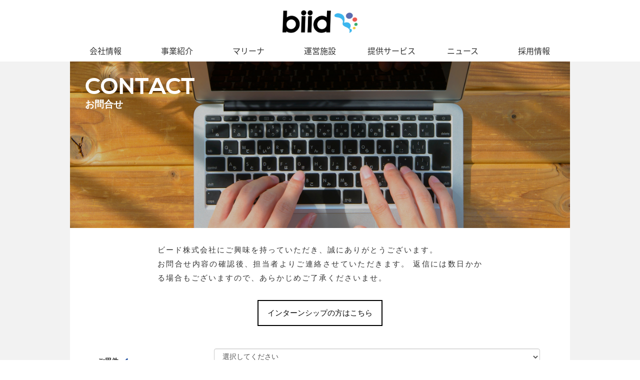

--- FILE ---
content_type: text/html; charset=UTF-8
request_url: https://biid.jp/contact/flow/
body_size: 7169
content:
<!DOCTYPE html>
<html>
<head>


<!-- Google tag (gtag.js) -->
<script async src="https://www.googletagmanager.com/gtag/js?id=G-BYXNZ6N3ZK"></script>
<script>
  window.dataLayer = window.dataLayer || [];
  function gtag(){dataLayer.push(arguments);}
  gtag('js', new Date());

  gtag('config', 'G-BYXNZ6N3ZK');
</script>

<!-- Google tag (gtag.js) -->
<script async src="https://www.googletagmanager.com/gtag/js?id=AW-16751724870"></script>
<script>
  window.dataLayer = window.dataLayer || [];
  function gtag(){dataLayer.push(arguments);}
  gtag('js', new Date());

  gtag('config', 'AW-16751724870');
</script>
<!-- End Google tag (gtag.js) -->

<meta charset="utf-8">
<meta http-equiv="X-UA-Compatible" content="IE=edge,chrome=1">
<meta name="viewport" content="width=device-width, initial-scale=1">

<title>お問い合わせ｜湘南/江ノ島のマリーナ再生・マリンスポーツの専門家 biid株式会社
</title>

<meta name="description" content="湘南/江ノ島に海沿いにあるbiid(ビード）株式会社のお問い合わせページです。協働の依頼・質問・発注・取材の依頼など受け付けています。
" />
<meta name="keywords" content="湘南,江ノ島,お問い合わせ,協働,発注,質問,取材,プレス,biid株式会社,ビード株式会社
" />
<meta name="thumbnail" content="" />
<meta property="og:image" content="https://biid.jp/images/contact/contact_top.jpg"/>
<meta property="og:url" content="https://biid.jp/contact/flow/" />


<link href="/css/reset.css" rel="stylesheet">
<link rel="shortcut icon" href="/favicon.ico" />
<link href="/css/bootstrap.css" rel="stylesheet">
<link href="/css/main.css" rel="stylesheet">
<!-- <link href="/css/parts.css" rel="stylesheet"> -->
<link href="/css/style.css" rel="stylesheet">
<link href="/css/reboot.css" rel="stylesheet">
<link href="/css/jquery.bxslider.css" rel="stylesheet">
<script type="text/javascript" src="//ajax.googleapis.com/ajax/libs/jquery/1.9.1/jquery.min.js"></script>
<link rel="canonical" href="https://biid.jp/contact/flow/" >

</head>
<body>
<div class="mainSite" >
	<div	style="overflow: hidden;">
		<nav class="navbar navbar-inverse" >
			<div class="menu-container" >
				<div class="header2 logo-box"	>
				<a	href="/"> <span class="logo"><img src="/images/logo/logo_biid.png" class="img-responsive logo" alt="マリーナ・ヨットハーバーの再生とマリンスポーツビジネスの専門家、biid(ビード)株式会社のロゴ"	></span></a>
				</div>
				<div class="menu-container is-fixed" >
					<div class="menu">
						<ul>
							<li><a href="/company/">会社情報</a>
								<ul>
									<div class="menu-title ">会社情報</div>
									<li><ul><li>
										<a href="/company/">
											<img src="/images/nav/company_top.jpg" class="img-responsive" width="90%" alt="湘南、江ノ島のbiid(ビード)株式会社は、マリーナを中心とした「海際・水辺の施設の再生、有効活用、収益化」のスペシャリストです。"><br>
											<i class="water fa fa-caret-right mgr5" aria-hidden="true"></i>会社案内
										</a>
									</li></ul></li>
									<li><ul><li>
										<a href="/company/vision/">
											<img src="/images/nav/vision_top.jpg" class="img-responsive" width="90%" alt="湘南、江ノ島のbiid(ビード)株式会社は、海と海際の施設・遊休資産を独自のノウハウで再生・有効活用する事で収益化し、その場を通じて海のすばらしさをたくさんの人に伝えます。"><br>
											<i class="water fa fa-caret-right mgr5" aria-hidden="true"></i>企業理念
										</a>
									</li></ul></li>
									<li><ul><li>
										<a href="/company/profile/">
											<img src="/images/nav/profile_top.jpg" class="img-responsive" width="90%" alt="マリーナ・ヨットハーバーの再生とマリンスポーツビジネスの専門家、湘南・江ノ島のbiid株式会社の企業概要"><br>
											<i class="water fa fa-caret-right mgr5" aria-hidden="true"></i>企業概要
										</a>
									</li></ul></li>
									<li><ul><li>
										<a href="/company/history/">
											<img src="/images/nav/history_top.jpg" class="img-responsive" width="90%" alt="2011年4月に神奈川県藤沢市片瀬海岸にbiid株式会社を設立を設立しました。"><br>
											<i class="water fa fa-caret-right mgr5" aria-hidden="true"></i>沿革
										</a>
									</li></ul></li>
									<li><ul><li>
										<a href="/company/access/">
											<img src="/images/nav/access_top.jpg" class="img-responsive" width="90%" alt="湘南、江ノ島のbiid(ビード)株式会社の住所は、神奈川県藤沢市片瀬海岸1-12-4ヴェイルヌーブ片瀬江ノ島です。"><br>
											<i class="water fa fa-caret-right mgr5" aria-hidden="true"></i>アクセス
										</a>
									</li></ul></li>
									<li><ul><li>
										<a href="/company/client/">
											<img src="/images/nav/client_top.jpg" class="img-responsive" width="90%" alt="湘南、江ノ島のbiid(ビード)株式会社は、マリーナの再生・有効活用を実現する為に、様々な企業様との取引を展開しています。 "><br>
											<i class="water fa fa-caret-right mgr5" aria-hidden="true"></i>取引先
										</a>
									</li></ul></li>
									<li><ul><li>
										<a href="/support/">
										<img src="/images/nav/support_top.jpg" class="img-responsive" width="90%" alt="湘南、江ノ島のbiid(ビード)株式会社がサポートするウィンドサーフィンやヨットの所属選手のご紹介"><br>
										<i class="water fa fa-caret-right mgr5" aria-hidden="true"></i>契約選手</a>
									</li></ul></li>
								</ul>
							</li>
							<li><a href="/business/">事業紹介</a>
								<ul>
									<div class="menu-title ">事業紹介</div>
									<li><ul><li>
										<a href="/business/overview/">
										<img src="/images/nav/overview_top.jpg" class="img-responsive " width="90%" alt="マリーナ・ヨットハーバーの再生とマリンスポーツビジネスの専門家、湘南・江ノ島のbiid株式会社の事業概要"><br>
										<i class="water fa fa-caret-right mgr5" aria-hidden="true"></i>事業概要</a>
									</li></ul></li>
									<li><ul><li>
										<a href="/business/marina/">
										<img src="/images/nav/marina_top.jpg" class="img-responsive" width="90%" alt="マリーナやヨットハーバーに代表される、海際・海上にある施設・不動産・船舶などの資産を再生、 有効活用することで収益化する事業"><br>
										<i class="water fa fa-caret-right mgr5" aria-hidden="true" ></i>マリーナ再生・有効活用事業</a>
									</li></ul></li>
									<li><ul><li>
										<a href="/business/marinesports/">
										<img src="/images/nav/marinesports_top.jpg" class="img-responsive" width="90%" alt="独自のマリンスポーツ・ マリンレジャービジネスの運営と育成する事業"><br>
										<i class="water fa fa-caret-right mgr5" aria-hidden="true"></i>マリンスポーツビジネス事業</a>
									</li></ul></li>
									<li><ul><li>
										<a href="/business/education/">
										<img src="/images/nav/education_top.jpg" class="img-responsive" width="90%" alt="マリンスポーツを通じた子供たちへの海洋教育普及振興事業"><br>
										<i class="water fa fa-caret-right mgr5" aria-hidden="true"></i>海洋教育事業</a>
									</li></ul></li>
									<li><ul><li>
										<a href="/business/partnership/">
										<img src="/images/nav/partnership_top.jpg" class="img-responsive" width="90%" alt="行政（地方公共団体）、教育機関、スポーツ団体との協働事業"><br>
										<i class="water fa fa-caret-right mgr5" aria-hidden="true"></i>協働事業</a>
									</li></ul></li>
									<li><ul><li>
										<a href="/case/">
										<img src="/images/nav/case_top.jpg" class="img-responsive" width="90%" alt="湘南、江ノ島のbiid(ビード)株式会社が開発・企画・運営などに関与している事例"><br>
										<i class="water fa fa-caret-right mgr5" aria-hidden="true"></i>事例一覧</a>
									</li></ul></li>
									<li><ul><li>
										<a href="/business/project/">
										<img src="/images/nav/project_top.jpg" class="img-responsive" width="90%" alt="ビードでは、事業案件や事業パートナー先を随時募集しております。"><br>
										<i class="water fa fa-caret-right mgr5" aria-hidden="true"></i>案件募集</a>
									</li></ul></li>
									<li><ul><li>
										<a href="/business/safetyreport/">
										<img src="/images/nav/sports_top250516.jpg" class="img-responsive" width="90%" alt="ビードでは、事業案件や事業パートナー先を随時募集しております。"><br>
										<i class="water fa fa-caret-right mgr5" aria-hidden="true"></i>安全情報報告</a>
									</li></ul></li>
								</ul>
							</li>
							<li><a href="/marina/">マリーナ</a>
								<ul>
									<div class="menu-title ">マリーナ</div>
									 <li><ul><li>
										<a href="/marina/enoshima/">
										<img src="/images/nav/enoshima_top.jpg" class="img-responsive" width="90%" alt="湘南・江ノ島にあるマリーナ「ちょっとヨットビーチマリーナ」"><br>
										<i class="water fa fa-caret-right mgr5" aria-hidden="true"></i>ちょっとヨットビーチマリーナ</a>
									</li></ul></li>
									<li><ul><li>
										<a href="/marina/osaka/">
										<img src="/images/nav/osaka_top.jpg" class="img-responsive" width="90%" alt="大阪北港にあるマリーナ「大阪北港マリーナHULL」"><br>
										<i class="water fa fa-caret-right mgr5" aria-hidden="true"></i>大阪北港マリーナHULL</a>
									</li></ul></li>
									<li><ul><li>
										<a href="/marina/yokohama/">
										<img src="/images/nav/yokohama_top.jpg" class="img-responsive" width="90%" alt="横浜みなとみらいにあるマリーナ「横浜港ボートパーク」"><br>
										<i class="water fa fa-caret-right mgr5" aria-hidden="true"></i>横浜港ボートパーク</a>
									</li></ul></li>
									<li><ul><li>
										<a href="/marina/shodoshima/">
										<img src="/images/nav/shodoshima_top.jpg" class="img-responsive" width="90%" alt="愛媛、新居浜にあるマリーナ「ちょっとヨットビーチハウス新居浜」"><br>
										<i class="water fa fa-caret-right mgr5" aria-hidden="true"></i>アイランドイン小豆島</a>
									</li></ul></li>
									<li><ul><li>
										<a href="/marina/nakanoshima/">
										<img src="/images/nav/nakanoshima_gate.jpg" class="img-responsive" width="90%" alt="中之島GATEサウスピア"><br>
										<i class="water fa fa-caret-right mgr5" aria-hidden="true"></i>中之島GATEサウスピア</a>
									</li></ul></li>
								</ul>
							</li>
							<li><a href="/facility/">運営施設</a>
								<ul>
									 <div class="menu-title ">運営施設</div>
									 <li><ul><li>
										<a href="/facility/cafe/">
										<img src="/images/nav/cafe_top.jpg" class="img-responsive" width="90%" alt="湘南江ノ島、大阪、横浜みなとみらいにあるカフェ・バー「ヘミングウェイ」"><br>
										<i class="water fa fa-caret-right mgr5" aria-hidden="true"></i>飲食店</a>
									</li></ul></li>
									<li><ul><li>
										<a href="/facility/lodging/">
										<img src="/images/nav/hotel.jpg" class="img-responsive" width="90%" alt="大阪北港マリーナHULLにあるゲストハウス「大阪北港リゾートゲストハウス」"><br>
										<i class="water fa fa-caret-right mgr5" aria-hidden="true"></i>宿泊施設</a>
									</li></ul></li>
									<li><ul><li>
										<a href="/facility/sports/">
										<img src="/images/nav/sports_top250516.jpg" class="img-responsive" width="90%" alt="大阪北港マリーナHULLにあるハードテニスコート"><br>
										<i class="water fa fa-caret-right mgr5" aria-hidden="true"></i>スポーツ施設</a>
									</li></ul></li>
									<li><ul><li>
										<a href="/facility/beachhouse/">
										<img src="/images/nav/header_beachhouse.jpg" class="img-responsive" width="90%" alt="湘南江ノ島の片瀬海岸東浜に夏の期間限定でオープンする海の家"><br>
										<i class="water fa fa-caret-right mgr5" aria-hidden="true"></i>海の家</a>
									</li></ul></li>
									<li><ul><li>
										<a href="/facility/seaside/">
										<img src="/images/nav/seaside_top.jpg" class="img-responsive" width="90%" alt="湘南江ノ島の片瀬海岸東浜にある艇庫と、大阪北港マリーナHULL内にある大阪北港セーリーングゾーン"><br>
										<i class="water fa fa-caret-right mgr5" aria-hidden="true"></i>海際施設</a>
									</li></ul></li>
									<li><ul><li>
										<a href="/facility/boat/">
										<img src="/images/nav/boat_top.jpg" class="img-responsive" width="90%" alt="湘南、西鎌倉にあるボート置き場"><br>
										<i class="water fa fa-caret-right mgr5" aria-hidden="true"></i>ボート置場</a>
									</li></ul></li>
									<li><ul><li>
										<a href="https://maps.app.goo.gl/BkAHZLMsh5d6FYxY7" target="_blank">
										<img src="/images/nav/park_top.jpg" class="img-responsive" width="90%" alt="常吉西臨港緑地公園"><br>
										<i class="water fa fa-caret-right mgr5" aria-hidden="true"></i>常吉西臨港緑地公園</a>
									</li></ul></li>
								</ul>
							</li>
							<li><a href="/service/">提供サービス</a>
								<ul>
									<div class="menu-title ">サービス／ブランド</div>
									<li><ul><li>
										<a href="/brand/">
										<img src="/images/nav/brand_top.jpg" class="img-responsive" width="90%" alt="「マジックマリン」「リザード」「ヘミングウェイ」などのブランドディストリビューション"><br>
										<i class="water fa fa-caret-right mgr5" aria-hidden="true"></i>ブランド</a>
									</li></ul></li>
									<li><ul><li>
										<a href="/service/openbic/">
										<img src="/images/nav/openbic_top.jpg" class="img-responsive" width="90%" alt="マリンスポーツウェアなど海外セーリングブランドの通販ショップ「ちょっとヨットマリン」"><br>
										<i class="water fa fa-caret-right mgr5" aria-hidden="true"></i>通販</a>
									</li></ul></li>
									<li><ul><li>
										<a href="/service/rentalspace/">
										<img src="/images/nav/rentalspace_top.jpg" class="img-responsive" width="90%" alt="湘南江ノ島、大阪、横浜に展開する海沿いレンタルスペース「シーサイドレンタルスペース」"><br>
										<i class="water fa fa-caret-right mgr5" aria-hidden="true"></i>レンタルスペース</a>
									</li></ul></li>

									<li><ul><li>
										<a href="/service/rentalboat/">
										<img src="/images/nav/rentalboat_top.jpg" class="img-responsive" width="90%" alt="ボートや船の貸し借りが簡単にできるレンタルボートサービス"><br>
										<i class="water fa fa-caret-right mgr5" aria-hidden="true"></i>レンタルボート</a>
									</li></ul></li>

									<li><ul><li>
										<a href="/service/cruiser/">
										<img src="/images/nav/cruiser_top.jpg" class="img-responsive" width="90%" alt="大阪北港マリーナHULLホテル「ヘミングウェイ号」"><br>
										<i class="water fa fa-caret-right mgr5" aria-hidden="true"></i>船上宿泊</a>
									</li></ul></li>

									<li><ul><li>
										<a href="/service/campingcar/">
										<img src="/images/nav/campingcar.jpg" class="img-responsive" width="90%" alt="大阪北港マリーナHULL「キャンピングカー宿泊」"><br>
										<i class="water fa fa-caret-right mgr5" aria-hidden="true"></i>キャンピングカー宿泊</a>
									</li></ul></li>

									<li><ul><li>
										<a href="/service/hotel/">
										<img src="/images/nav/hotel.jpg" class="img-responsive" width="90%" alt="大阪北港マリーナHULL「HOTEL HULL」"><br>
										<i class="water fa fa-caret-right mgr5" aria-hidden="true"></i>ホテル ハル宿泊</a>
									</li></ul></li>

									<li><ul><li>
										<a href="/service/party/">
										<img src="/images/nav/party_top.jpg" class="img-responsive" width="90%" alt="湘南江ノ島、大阪、横浜に展開する海沿いパーティースペース「シーサイドパーティー」"><br>
										<i class="water fa fa-caret-right mgr5" aria-hidden="true"></i>パーティー</a>
									</li></ul></li>
									<li><ul><li>
										<a href="/service/wedding/">
										<img src="/images/nav/wedding_top.jpg" class="img-responsive" width="90%" alt="マリーナ・ヨットハーバーの再生とマリンスポーツビジネスの専門家、湘南・江ノ島のbiid株式会社"><br>
										<i class="water fa fa-caret-right mgr5" aria-hidden="true"></i>ウェディング</a>
									</li></ul></li>

									<li><ul><li>
										<a href="/service/job/">
										<img src="/images/nav/job_top.jpg" class="img-responsive" width="90%" alt="マリンスポーツやマリーナ、海に関わる求人掲載サイト「すぽるとジョブ」"><br>
										<i class="water fa fa-caret-right mgr5" aria-hidden="true"></i>求人サイト</a>
									</li></ul></li>
									<li><ul><li>
										<a href="/service/marinasystem/">
										<img src="/images/nav/marinasystem_top.jpg" class="img-responsive" width="90%" alt="湘南江ノ島、大阪、横浜に展開するマリーナで活用されている自社開発マリーナシステムの"><br>
										<i class="water fa fa-caret-right mgr5" aria-hidden="true"></i>管理システム</a>
									</li></ul></li>
									<li><ul><li>
										<a href="/service/outdoormusicparty/">
										<img src="/images/nav/dj_top.jpg" class="img-responsive" width="90%" alt="大阪北港マリーナ・中之島GATEサウスピアで開催しているDJイベント"><br>
										<i class="water fa fa-caret-right mgr5" aria-hidden="true"></i>アウトドアミュージックパーティー</a>
									</li></ul></li>
								</ul>
							</li>
							<li><a href="/news/">ニュース</a>
								<ul>
									<div class="menu-title ">ニュース</div>
									<li><ul><li>
										<a href="/news/">
										<img src="/images/nav/news_top.jpg" class="img-responsive" width="90%" alt="マリーナ・ヨットハーバーの再生とマリンスポーツビジネスの専門家、湘南・江ノ島のbiid株式会社のニュースTOP"><br>
										<i class="water fa fa-caret-right mgr5" aria-hidden="true"></i>ニュースTOP</a>
									</li></ul></li>
									<li><ul><li>
										<a href="/news/release/">
										<img src="/images/nav/release_top.jpg" class="img-responsive" width="90%" alt="マリーナ・ヨットハーバーの再生とマリンスポーツビジネスの専門家、湘南・江ノ島のbiid株式会社のニュースリリース"><br>
										<i class="water fa fa-caret-right mgr5" aria-hidden="true"></i>ニュースリリース</a>
									</li></ul></li>
									<li><ul><li>
										<a href="/news/media/">
										<img src="/images/nav/media_top.jpg" class="img-responsive" width="90%" alt="雑誌や、WEBサイト、新聞などのメディア掲載情報"><br>
										<i class="water fa fa-caret-right mgr5" aria-hidden="true"></i>メディア掲載</a>
									</li></ul></li>
									<li><ul><li>
										<a href="/news/event/">
										<img src="/images/nav/event_top.jpg" class="img-responsive" width="90%" alt="マリンスポーツの大会やジュニアヨットクラブ、船舶免許教室などのイベントのお知らせ"><br>
										<i class="water fa fa-caret-right mgr5" aria-hidden="true"></i>イベントのお知らせ</a>
									</li></ul></li>
									<li><ul><li>
										<a href="/news/topics/">
										<img src="/images/nav/topics_top.jpg" class="img-responsive" width="90%" alt="湘南江ノ島、大阪、横浜に展開するマリーナの最新情報"><br>
										<i class="water fa fa-caret-right mgr5" aria-hidden="true"></i>マリーナ最新情報</a>
									</li></ul></li>
								</ul>
							</li>
							<li><a href="/recruit/">採用情報</a>
								<ul>
									<div class="menu-title ">採用情報</div>
									<li><ul><li>
										<a href="/recruit/message/">
										<img src="/images/nav/message_top.jpg" class="img-responsive" width="90%" alt="ビード株式会社の社長からの採用メッセージ"><br>
										<i class="water fa fa-caret-right mgr5" aria-hidden="true"></i>採用メッセージ</a>
									</li></ul></li>
									<li><ul><li>
										<a href="/recruit/place/">
										<img src="/images/nav/place_top.jpg" class="img-responsive" width="90%" alt="湘南江ノ島の海沿いにあるおしゃれな内装のビード株式会社で働く環境"><br>
										<i class="water fa fa-caret-right mgr5" aria-hidden="true"></i>働く環境</a>
									</li></ul></li>
									<li><ul><li>
										<a href="/recruit/new/">
										<img src="/images/nav/new_top.jpg" class="img-responsive" width="90%" alt="湘南、江ノ島のbiid(ビード)株式会社の新卒採用情報"><br>
										<i class="water fa fa-caret-right mgr5" aria-hidden="true"></i>新卒採用</a>
									</li></ul></li>
									<li><ul><li>
										 <a href="/recruit/carrer/">
										 <img src="/images/nav/carrer_top.jpg" class="img-responsive" width="90%" alt="湘南、江ノ島のbiid(ビード)株式会社の中途採用情報"><br>
										 <i class="water fa fa-caret-right mgr5" aria-hidden="true"></i>キャリア採用</a>
									 </li></ul></li>
									<li><ul><li>
										<a href="/recruit/internship/">
										<img src="/images/nav/internship_top.jpg" class="img-responsive" width="90%" alt="湘南、江ノ島のbiid(ビード)株式会社のインターンシップ情報"><br>
										<i class="water fa fa-caret-right mgr5" aria-hidden="true"></i>インターン</a>
									</li></ul></li>
									<li><ul><li>
										<a href="http://recruit.biid.jp/" target="_blank">
										<img src="/images/nav/foreign_top.jpg" class="img-responsive" width="90%" alt="湘南、江ノ島のbiid(ビード)株式会社の外国人採用情報"><br>
										<i class="water fa fa-caret-right mgr5" aria-hidden="true"></i>Foreign National Recruitment</a>
									</li></ul></li>
								</ul>
							</li>
						</ul>
					</div>
				</div>
			</div>
		</nav>
		<div class="wrapper">


		
<div id="c_wrapper">
  <div class="c_container">
    <div class="ab">
      <div class="filter">
        <h1>
          <img src="/images/contact/contact_top.jpg" width="1000" class="filter-img"
            alt="海辺不動産の再生とマリンスポーツビジネスの専門家、湘南・江ノ島のbiid株式会社へのお問い合わせフォーム">
        </h1>
      </div>
      <div class="divh1">
        <div class="ab_top">CONTACT<br><span class="small2">お問合せ</span></div>
      </div>
    </div>

    <h2>
      <img src="/images/contact/contact_top.jpg" class="img-responsive"
        alt="海辺不動産の再生とマリンスポーツビジネスの専門家、湘南・江ノ島のbiid株式会社">
    </h2>

    <div class="section">
      <div class="read">
        ビード株式会社にご興味を持っていただき、誠にありがとうございます。<br>
        お問合せ内容の確認後、担当者よりご連絡させていただきます。
        返信には数日かかる場合もございますので、あらかじめご了承くださいませ。
      </div>

      <a href="/form/flow/">
        <div class="link_button mgt30">インターンシップの方はこちら</div>
      </a><br>

      <div class="section">
        <div class="row">
          <div class="col-sm-12">

            <form method="post" class="form-horizontal" action="/contact/confirm/">
              <input type="hidden" name="_token" value="VSfrQL6b6oKYV8RYExm4ONbQIJi5uhgLWwuEteuO">
              
              
              <div class="form-group">
                <label class="col-sm-3 control-label form_n">
                  ご用件<i class="fa fa-check mgl5 sky"></i>
                </label>
                <div class="col-sm-9">
                  <select name="youken" class="form-control">
                                          <option value="0" selected>
                        選択してください
                      </option>
                                          <option value="1" >
                        ご発注
                      </option>
                                          <option value="2" >
                        協働のご依頼
                      </option>
                                          <option value="3" >
                        取材・プレス関連
                      </option>
                                          <option value="4" >
                        事業内容のお問い合わせ
                      </option>
                                          <option value="5" >
                        その他
                      </option>
                                      </select>
                </div>
              </div>

              
              <div class="form-group">
                <label class="col-sm-3 control-label form_n">
                  お名前<i class="fa fa-check mgl5 sky"></i>
                </label>
                <div class="col-sm-9">
                  <input type="text" name="name" class="form-control" value="">
                </div>
              </div>

              
              <div class="form-group">
                <label class="col-sm-3 control-label form_n">法人名</label>
                <div class="col-sm-9">
                  <input type="text" name="company" class="form-control" value="">
                </div>
              </div>

              
              <div class="form-group">
                <label class="col-sm-3 control-label form_n">
                  電話番号<i class="fa fa-check mgl5 sky"></i>
                </label>
                <div class="col-sm-9">
                  <input type="tel" name="tel" class="form-control" value="">
                </div>
              </div>

              
              <div class="form-group">
                <label class="col-sm-3 control-label form_n">
                  メールアドレス<i class="fa fa-check mgl5 sky"></i>
                </label>
                <div class="col-sm-9">
                  <input type="email" name="mail" class="form-control" value="">
                </div>
              </div>

              
              <div class="form-group">
                <label class="col-sm-3 control-label form_n">住所</label>
                <div class="col-sm-9">
                  <input type="text" name="address" class="form-control" value="">
                </div>
              </div>

              
              <div class="form-group">
                <label class="col-sm-3 control-label form_n">WEBサイトURL</label>
                <div class="col-sm-9">
                  <input type="text" name="url" class="form-control" value="">
                </div>
              </div>

              
              <div class="form-group">
                <label class="col-sm-3 control-label form_n">
                  お問い合わせ内容<i class="fa fa-check mgl5 sky"></i>
                </label>
                <div class="col-sm-9">
                  <textarea name="content" class="form-control" rows="5"></textarea>
                </div>
              </div>

              <div class="form-group">
                <div class="col-sm-12 center">
                  <button type="submit" class="button2 mgt30">上記の内容で送信する</button>
                </div>
              </div>

            </form>

          </div>
        </div>
      </div>

    </div>
  </div>
</div>



		</div>
		<div id="footer">
			<div class="footer2 ">
				<div class="row mgt20 mgb20">
					<div class="col-sm-3">
						<ul class="list-unstyled">
							<a href="/company/"><div class="bold ">会社情報</div></a>
							<li><a href="/company/vision/">企業理念</a></li>
							<li><a href="/company/profile/">企業概要</a></li>
							<li><a href="/company/history/">沿革</a></li>
							<li><a href="/support/">契約選手</a></li>
						</ul>
						<ul class="list-unstyled">
							<a href="/business/"><div class="bold ">事業紹介</div></a>
							<li><a href="/business/marina/">マリーナ再生活用事業</a></li>
							<li><a href="/business/marinesports/">マリンビジネス事業</a></li>
							<li><a href="/business/education/">海洋教育振興事業</a></li>
							<li><a href="/business/partnership/">行政等との協働事業</a></li>
							<li><a href="/case/">事例一覧</a></li>
							<li><a href="/business/overview/">事業概要</a></li>
							<li><a href="/business/project/">案件募集</a></li>
							<li><a href="/business/project/">安全情報報告</a></li>
						</ul>
					</div>
					<div class="col-sm-3">
						<ul class="list-unstyled">
							<a href="/marina/"><div class="bold ">マリーナ</div></a>
							<li><a href="/marina/enoshima/">ちょっとヨットビーチマリーナ江の島</a></li>
							<li><a href="/marina/osaka/">大阪北港マリーナHULL</a></li>
							<li><a href="/marina/yokohama/">横浜港ボートパーク</a></li>
							<!-- <li><a href="/marina/nihama/">ちょっとヨットビーチハウス新居浜</a></li> -->
							<li><a href="/marina/shodoshima/">アイランドイン小豆島</a></li>
							<li><a href="/marina/nakanoshima/">中之島GATEサウスピア</a></li>
						</ul>
						<ul class="list-unstyled">
							<a href="/facility/"><div class="bold ">運営施設</div></a>
							<li><a href="/facility/cafe/">飲食店</a></li>
							<li><a href="/facility/sports/">スポーツ施設</a></li>
							<li><a href="/facility/lodging/">宿泊施設</a></li>
							<li><a href="/facility/seaside/">海際施設</a></li>
							<li><a href="/facility/beachhouse/">海の家</a></li>
							<li><a href="/facility/boat/">ボート置き場</a></li>
						</ul>
					</div>
					<div class="col-sm-3 ">
						<ul class="list-unstyled">
							<a href="/service/"><div class="bold ">サービス</div></a>
							<li><a href="/service/openbic/">ちょっとヨットマリン</a></li>
							<li><a href="/service/rentalspace/">レンタルスペース</a></li>
							<li><a href="/service/party/">パーティー</a></li>
							<li><a href="/service/wedding/">ウェディング</a></li>
							<li><a href="/service/cruiser/">船上宿泊</a></li>
							<li><a href="/service/campingcar/">キャンピングカー宿泊</a></li>
							<li><a href="/service/hotel/">ホテル ハル宿泊</a></li>
							<li><a href="/service/rentalboat/">レンタルボート</a></li>
<!-- 							<li><a href="/service/office/">レンタルオフィス</a></li> -->
							<li><a href="/service/job/">求人サイト</a></li>
							<li><a href="/service/marinasystem/">マリーナ管理</a></li>
							<li><a href="/service/dj/">DJイベント</a></li>
						</ul>
						<ul class="list-unstyled">
							<a href="/brand/"><div class="bold ">ブランド</div></a>
							<li><a href="/brand/hemingway/">ヘミングウェイ</a></li>
							<li><a href="/brand/magicmarine/">マジックマリン</a></li>
							<li><a href="/brand/magicmarine_classic/">MMクラシック</a></li>
							<li><a href="/brand/lizard/">リザードフットウェア</a></li>
							<li><a href="/brand/zar/">ザーフォルメンティー</a></li>
						</ul>
					</div>
					<div class="col-sm-3 ">
						<ul class="list-unstyled">
							<a href="/news/"><div class="bold ">ニュース</div></a>
							<li><a href="/news/release/">ニュースリリース</a></li>
							<li><a href="/news/media/">メディア掲載</a></li>
							<li><a href="/news/event/">大会のお知らせ</a></li>
							<li><a href="/news/topics/">マリーナ最新情報</a></li>
						</ul>
						<ul class="list-unstyled">
							<a href="/recruit/"><div class="bold ">採用情報</div></a>
							<li><a href="/recruit/message/">採用メッセージ</a></li>
							<li><a href="/recruit/place/">働く環境</a></li>
							<li><a href="/recruit/new/">新卒採用</a></li>
							<li><a href="/recruit/new/">キャリア採用</a></li>
							<li><a href="/recruit/internship/">インターンシップ</a></li>
							<li><a href="http://recruit.biid.jp/" target="_blank">Foreign National Recruitment</a></li>
							<li><a href="">　</a></li>
							<li><a href="/privacy/">個人情報の取扱いについて</a></li>
							<li><a href="/sitemap/">サイトマップ</a></li>
							<li><a href="/links/">関連リンク</a></li>
						</ul>
						<ul class="list-unstyled">
							<a href="/contact/flow/"><div class="bold ">お問い合わせ</div></a>
						</ul>
					</div>
				</div>
				<div class="col-sm-12">
				<div id="google_translate_element" style="text-align:center"></div><br>
					 <span class="footer_l"><a	href="/"><img src="/images/logo/logo_biid_white.png" class="img-responsive center footer_logo " alt="マリーナ・ヨットハーバーの再生とマリンスポーツビジネスの専門家、biid(ビード)株式会社のロゴ"></a></span>
				</div>
				<div class="copyright">© biid INC. ALL RIGHT RESERVED.</div>
			</div>
		</div>
	</div>
</div>
<div id="footer_top">
	<div class="footer2 f_logo ">
		<div class="col-sm-2 col-xs-6 b_l ">
			<a href="https://www.chotto-yacht.com/"><img src="/images/footer/chottoyacht_logo.png" class="img-responsive " alt="ちょっとヨットビーチマリーナ江の島"></a>
		</div>
		<div class="col-sm-2 col-xs-6 ">
			<a href="https://www.hokkomarina.com/"><img src="/images/footer/osakahokko_logo.png" class="img-responsive " alt="大阪北港マリーナ"></a>
		</div>
		<div class="col-sm-2 col-xs-6 b_l ">
			<a href="https://boatpark.yokohama/"><img src="/images/footer/boatpark_logo.png" class="img-responsive " alt="横浜港ボートパーク"></a>
		</div>
		<div class="col-sm-2 col-xs-6 ">
			<a href="https://niihama.chotto-yacht.com/"><img src="/images/footer/niihama_logo.png" class="img-responsive " alt="ちょっとヨットビーチハウス新居浜"></a>
		</div>
		<div class="col-sm-2 col-xs-6 b_l">
			<a href="https://www.magicmarine.jp/"><img src="/images/footer/magicmarine_logo.png" class="img-responsive " alt="マジックマリン"></a>
		</div>
		<div class="col-sm-2 col-xs-6 ">
			<a href="https://openbic.jp/"><img src="/images/footer/cy_marine.png" class="img-responsive " alt="ちょっとヨットマリン"></a>
		</div>
		<div class="col-sm-2 col-xs-6 b_l">
			<a href="https://hemingway.cafe/"><img src="/images/footer/hemingway_logo.png" class="img-responsive " alt="ヘミングウェイ"></a>
		</div>
		<div class="col-sm-2 col-xs-6">
			<a href="https://www.seaside-space.com/"><img src="/images/footer/rentalspace_logo.png" class="img-responsive " alt="シーサイドレンタルスペース"></a>
		</div>
	</div>
	<div id="copyright" style="margin:0 auto;"> © biid inc. </div>
</div>



<link href="https://use.fontawesome.com/releases/v5.0.6/css/all.css" rel="stylesheet">
<script src="/js/megamenu.js"></script>
 <script src="https://maps.googleapis.com/maps/api/js?key=AIzaSyBnif2EkKaypQ3rNV1b3ev3CE9GVwdpJ0s"></script>

 <script src="/js/bootstrap.min.js"></script>
<script type="text/javascript" src="//translate.google.com/translate_a/element.js?cb=googleTranslateElementInit"></script>
<script	src="/js/jquery.bxslider.min.js"></script>
<noscript>
	<iframe src="//b.yjtag.jp/iframe?c=dbrCpas" width="1" height="1" title="yahoo!アクセス解析"></iframe>
</noscript>
<script type="text/javascript">
//スライダー
$(document).ready(function(){
	$('.slider').bxSlider({
		auto:true,
		 pause:4500,
		easing:'ease-in-out',
		pager: false,
		controls: false,
		mode: 'fade',
		speed: 3000,
		responsive: true
	});
 });


//ヤフーアクセス解析
(function () {
	var tagjs = document.createElement("script");
	var s = document.getElementsByTagName("script")[0];
	tagjs.async = true;
	tagjs.src = "//s.yjtag.jp/tag.js#site=dbrCpas";
	s.parentNode.insertBefore(tagjs, s);
}());

//グーグル翻訳
function googleTranslateElementInit() {
	new google.translate.TranslateElement({pageLanguage: 'ja', includedLanguages: 'en,fr,zh-CN', layout: google.translate.TranslateElement.InlineLayout.SIMPLE}, 'google_translate_element');
}
</script>
</body>
</html>

--- FILE ---
content_type: text/css
request_url: https://biid.jp/css/main.css
body_size: 12153
content:

@import url(https://fonts.googleapis.com/earlyaccess/notosansjapanese.css);

@font-face {
	font-family: 'Brandon_blk_it';
	src: url('/font/Brandon_blk_it.otf'); /* IE9 Compat Modes */
	src: url('/font/Brandon_blk_it.woff') format('woff'), /* woff - Modern Browsers */
}
@font-face {
	font-family: 'Brandon_med_it';
	src: url('/font/Brandon_med_it.otf'); /* IE9 Compat Modes */
	src: url('/font/Brandon_med_it.woff') format('woff'), /* woff - Modern Browsers */
}
@font-face {
	font-family: 'Brandon_reg';
	src: url('/font/Brandon_reg.otf'); /* IE9 Compat Modes */
	src: url('/font/Brandon_reg.woff') format('woff'), /* woff - Modern Browsers */
}
@font-face {
	font-family: 'Brandon_reg_it';
	src: url('/font/Brandon_reg_it.otf'); /* IE9 Compat Modes */
	src: url('/font/Brandon_reg_it.woff') format('woff'), /* woff - Modern Browsers */
}

@font-face {
	font-family: 'Brandon_thin_it';
	src: url('/font/Brandon_thin_it.otf'); /* IE9 Compat Modes */
	src: url('/font/Brandon_thin_it.woff') format('woff'), /* woff - Modern Browsers */
}
@font-face {
 font-family:Brandon_bld;
 src:url(https://use.typekit.net/af/2c0b76/0000000000000000000132e3/27/l?subset_id=2&fvd=n7&v=3) format("woff2"),url(https://use.typekit.net/af/2c0b76/0000000000000000000132e3/27/d?subset_id=2&fvd=n7&v=3) format("woff"),url(https://use.typekit.net/af/2c0b76/0000000000000000000132e3/27/a?subset_id=2&fvd=n7&v=3) format("opentype");
 font-weight:700;
 font-style:normal;
}
.table2 td{
	text-align:left;
	width:100%;
	display:block;




}
.table_num{
	font-family: 'Brandon_med_it';
	font-size:17px;
	margin:10px 0 0 0;


}
.table_num2{
	font-family: 'Brandon_med_it';
	font-size:17px;
	margin:0px;


}
.seiseki{
	font-family: 'Brandon_med_it';
	font-size:13px;
	color: #1F4FA1;
	margin-left:5px;






}

.hyou .newstable{
	font-size:16px;
	color:#4B4B4B;
}
.example {/*親div*/
  position: relative;
  }

.example p {
  position: absolute;
  top: 0;
  left: 0;
  }

.example img {
  width: 100%;
  }



.thumbs{
  width: 100%;
  height: 100%;
  max-width: 1000px;
  position: relative;
}
.thumbs::before{
  content: "";
  display: block;
  padding-top: 100%;
}
.thumbs a{
  display: block;
  position: absolute;
  top: 0;
  left: 0;
  width: 100%;
  height: 100%;
  overflow: hidden;
}
.thumbs img{
  width: 100%;
  height: 100%;
  line-height: 0;
  position: absolute;
  bottom: 0;
}
.more2{
	margin:0 auto;
	text-align:center;
	font-size:14px;
	background:#fff;
	border:1px solid #000;
	padding:5px 10px;

}
.more2:hover{
  text-decoration: none;
  background-color: #000;
  color:#fff;
    -webkit-transition-property: background-color;
    -webkit-transition-duration: 0.5s;
    -webkit-transition-timing-function: linear;

}
.num{
font-family:Brandon_blk_it;
font-size:19px;
margin-right:5px;
}


.lnk ul li a:hover {

}
.underline a:hover {
  text-decoration: underline;
}
.underline2 a {
  text-decoration: underline;
}
.underline2 a:hover {
  text-decoration: none;
}

.mp_no{
	margin: 0 auto;
	padding:0p;
}
a{
	cursor: pointer;
	cursor: hand;
}

.gold{
color: #0B529A;
	font-family: 'nexa';
}
 .gold:hover{
	text-decoration:none;
}
.menu-container {

	font-family: 'Noto Sans Japanese', serif;
	font-size:16px;
	width:1000px;
    background: #fff;
    margin:0 auto;
    z-index: 999;
}



.menu-title{
	font-size:24px;
	text-align:left;
	width:100%;
	padding-bottom:5px;
	margin-bottom:10px;
		font-family: 'ヒラギノ明朝 ProN W3','Hiragino Mincho Pro',"HG明朝E",'ＭＳ Ｐ明朝','MS PMincho',serif;




}
.menu-container a:hover{
	color:#4d4d4d;
}
.water:hover{
	color:#4d4d4d;
}
.menu-mobile {
    display: none;

}

.menu-mobile:before {

 margin:0 10px 0 0;
    content:" ";
    display:inline-block;
    width:30px;
    height:30px;
    background:url( /images/menu_line.png);
    background-size:contain;
    vertical-align:middle;
    position:absolute;
    top:13px;
    right:5px;
    background-repeat: no-repeat;


}

.menu-dropdown-icon:before {

    font-family: "Ionicons";
    display: none;
    cursor: pointer;
    float: right;

    background: #fff;
    color: #333;
}

.menu > ul {

     list-style: none;
	display:block;
    position: relative;
    	font-family:'Lucida Grande','Hiragino Kaku Gothic ProN',Meiryo,"ＭＳ Ｐゴシック", sans';
    	font-weight:700;
    	margin:0 auto;





    /* IF .menu position=relative -> ul = container width, ELSE ul = 100% width */
    box-sizing: border-box;


}

.menu > ul:before,
.menu > ul:after {
    content: "";
    display: table;
}

.menu > ul:after {
    clear: both;
}

.menu > ul > li {

    float: left;
    background: #fff;

    margin: 0;
    width:14.28571429%;
s

}

.menu > ul > li a {
    text-decoration: none;
    padding: 10px 0;
    display: block;
}

.menu > ul > li:hover {
    background: #fff;
}

.menu > ul > li > ul {
   padding-right:100000px;
	font-size:14px;
    display: none;
	background-color:#fff;
    position: absolute;
	width:100%;
	padding:0 3%;
    left: 0;

    margin: 0;
    list-style: none;
    padding-top:30px;



}

.menu > ul > li > ul:before,
.menu > ul > li > ul:after {
    content: "";
    display: table;
}

.menu > ul > li > ul:after {
    clear: both;
}

.menu > ul > li > ul > li {
	padding:0;
	margin:0;
    list-style: none;
    width: 25%;
    background: none;
    float: left;
    text-align:left;

}
.menu > ul > li > ul > li img{
	border:1px solid #c7cdd3;


}

.menu > ul > li > ul > li a {
    color: #000;
    padding: 0;
    width: 95%;
    display: block;
    float:left;

}

.menu > ul > li > ul > li > ul {
    display: block;
    padding: 0;
    margin: 0 0 10px 0;
    list-style: none;
    box-sizing: border-box;
}

.menu > ul > li > ul > li > ul:before,
.menu > ul > li > ul > li > ul:after {
    content: "";
    display: table;
}

.menu > ul > li > ul > li > ul:after {
    clear: both;
}

.menu > ul > li > ul > li > ul > li {
    float: left;
    width: 100%;

    margin: 0;

}

.menu > ul > li > ul > li > ul > li a {
    border: 0;
}

.menu > ul > li > ul.normal-sub {
    width: 300px;
    left: auto;
    padding: 10px 20px;
}

.menu > ul > li > ul.normal-sub > li {
    width: 100%;
}

.menu > ul > li > ul.normal-sub > li a {
    border: 0;
    padding: 1em 0;
}


/* ––––––––––––––––––––––––––––––––––––––––––––––––––
Mobile style's
–––––––––––––––––––––––––––––––––––––––––––––––––– */

@media only screen and (max-width: 959px) {
    .menu-container {
        width: 100%;
         font-size:12px;
    }
    .menu-mobile {
        display: block;
    }
    .menu-dropdown-icon:before {
        display: block;
    }
    .menu > ul {
        display: none;
    }
    .menu > ul > li {
        width: 100%;
        float: none;
        display: block;
    }
    .menu > ul > li a {
       padding:5px 15px;
        width: 100%;
        display: block;
    }
    .menu > ul > li > ul {
        position: relative;
    }
    .menu > ul > li > ul.normal-sub {
        width: 100%;
    }
    .menu > ul > li > ul > li {
        float: none;
        width: 100%;
        margin-top: 20px;
    }
    .menu > ul > li > ul > li:first-child {
        margin: 0;
    }
    .menu > ul > li > ul > li > ul {
        position: relative;
    }
    .menu > ul > li > ul > li > ul > li {
        float: none;
    }
    .menu .show-on-mobile {
        display: block;
    }
}

.fuwatAnime {
 -webkit-animation-fill-mode:both;
 -ms-animation-fill-mode:both;
 animation-fill-mode:both;
 -webkit-animation-duration:2s;
 -ms-animation-duration:2s;
 animation-duration:2s;
 -webkit-animation-name: fuwatAnime;
 -ms-animation-name: fuwatAnime;
 animation-name: fuwatAnime;
 visibility: visible !important;
}
img{
	color:#fff;
}
@-webkit-keyframes fuwatAnime {
 0% { opacity: 0; -webkit-transform: translateY(-15px); }
 100% { opacity: 1; -webkit-transform: translateY(0); }
}
@keyframes fuwatAnime {
 0% { opacity: 0; -webkit-transform: translateY(-15px); -ms-transform: translateY(-15px); transform: translateY(-15px); }
 100% { opacity: 1; -webkit-transform: translateY(0); -ms-transform: translateY(0); transform: translateY(0); }
}
.loadingWrap{
	width: 100%;
	height: 100%;
	background: #fff;
	position: fixed;
	top: 0;
	left: 0;
}
.loadingWrap img{
	animation: fadeIn 3s ease 0s 1 normal;
	-webkit-animation: fadeIn 3s ease 0s 1 normal;
	position: absolute;
	top: 50%;
	left: 53%;
	margin-top: -100px;
	margin-left: -150px;
}
#loading{
	position: absolute;
	left: 50%;
	top: 30%;
}
#loader-bg {
	position: fixed;
	width: 100%;
	height: 100%;
	top: 0px;
	left: 0px;
	background: #FFF;
	z-index: 1;
}
body{
	background-color: #ccc;
}
#main-contents{
	text-align: center;
	margin-top: 20%;
}
.colorslider1{
	background-image:url("/images/top/top_color01.jpg");
}
/*タブ切り替え全体のスタイル*/
.tabs {
margin: 0 auto;}
/*タブのスタイル*/
.tab_item {
width: calc(100%/2);
height: 50px;
font-family:"Brandon_reg_it";
line-height: 50px;
font-size: 23px;
text-align: center;
letter-spacing:0.5px;
display: block;
float: left;
font-weight: bold;
transition: all 0.2s ease;
}
.tleft{
	text-align: left;
}
.tright{
	text-align: right;
}
.tright:after {
    content: '/';
    color: #212121;
    position: absolute;
    margin-left: 7px;
}
.tab_item:hover {
opacity: 0.75;
}
/*ラジオボタンを全て消す*/
input[name="tab_item"] {
display: none;
}
/*タブ切り替えの中身のスタイル*/
.tab_content {
display: none;
clear: both;
overflow: hidden;
}
/*選択されているタブのコンテンツのみを表示*/
#all:checked ~ #all_content,
#programming:checked ~ #programming_content,
#design:checked ~ #design_content {
display: block;
}
/*選択されているタブのスタイルを変える*/
.tabs input:checked + .tab_item {
color:#1F4FA1;
}
.f_p{
	height:50px;
	margin-bottom:20px;
	font-family:'Lucida Grande','Hiragino Kaku Gothic ProN',Meiryo,"ＭＳ Ｐゴシック", sans-serif;
	dispaly:block;
	line-height:1.5;
	font-size:13px;
}
.facebookimg{
	height:auto;
}
.filtertop {
 background: #000;
height:auto;
}
.filter-imgtop {
 opacity: .9;
 height:auto;
}
h2 .toph2{
	padding:0;
	margin:0px auto;
	height:0px;
	width:0px;
}
.pmnon{
	padding:0px;
	margin:0px auto;
}
.numbar{
	text-align:left;
	font-family: 'Brandon_med_it';
	font-size:15px;
	letter-spacing:1px;
}
.racename{
	font-size:15px;
	font-family:'Lucida Grande','Hiragino Kaku Gothic ProN',Meiryo,"ＭＳ Ｐゴシック", sans-serif;
}
.container1{
	width:1400px;
}
.grid{
	width:100%;
	margin:0 auto;
}
  .grid-item{
  }
  .grid-item img{
     height: 280px;
  }
.sr{
	margin-top:5px;
	font-size:14px;
	color:  #0B529A;
}
.company-access__btn {
    font-size: 2.4rem;
    font-family: "Barlow Condensed", sans-serif;
    -webkit-font-smoothing: antialiased;
    -moz-osx-font-smoothing: grayscale;
    font-style: italic;
    font-weight: bold;
    letter-spacing: .2rem;
    display: flex;
    justify-content: center;
    padding: 40px 0;
}
.form_n{
	font-size:14px;
	font-family:'Lucida Grande','Hiragino Kaku Gothic ProN',Meiryo,"ＭＳ Ｐゴシック", sans-serif;
	font-weight:700;
	text-align:left;
	margin:5px 0;
}
.form-group{
	text-align:left;
}
.anime {
 width: 100%;
 height: 100%;
 position: relative;
}
.anime img {
 display: block;
 position: absolute;
top: 0;
left: 0;
right: 0;
bottom: 0;
margin: auto;
}
.mainSite {

}

.copyright{
	color:#fff;
	font-size:12px;
	text-align:center;
	line-height:3;
}
.border_gt{
border-top:1px solid #e3e3e3
}
.c_title2{
	font-size:19px;
	font-family:'Lucida Grande','Hiragino Kaku Gothic ProN',Meiryo,"ＭＳ Ｐゴシック", sans-serif;
	font-weight:bold;
}
.phone{
	font-family:'Lucida Grande','Hiragino Kaku Gothic ProN',Meiryo,"ＭＳ Ｐゴシック", sans-serif;
	font-weight:bold;
	font-size:30px;
}
.under1{
	border-bottom:1px solid #000;
}
.under1:hover{
	border-bottom:none;
}
.center3{
	text-align:center;
	font-size:17px;
	line-height:1.5;
}

.section_u {
   height: 300px;
    text-align: center;
  }
  .section1 , .section3 {
    background: #fff;
  }
  @media screen and (min-width: 737px) {
  .dn{
  display:none;
  }
    /* PCの場合の背景画像 */
    .section_p {
     background: url("/images/service/service_top.jpg") no-repeat fixed 50% 23%;

    }
    .section4 {
     background: url("img/sample2.jpg") no-repeat fixed center center /cover;
    }
  }
  .footer_logo{
  width:65px;

  }
    .footer_l img{

  color:#999;
  }
  @media screen and (max-width: 768px) {


}	.footer_logo{
	padding-top:5px;
  width:48px;
  }
    /* スマホの場合の背景画像 */
    .section2:before{
     background-position: center center;
     background-repeat: no-repeat;
     background-size: cover;
     position: fixed;
     top: 0;
     left: 0;
     width: 100%;
     height: 100%;
     content: "";
     z-index: -1;
    }
    /* スマホの場合は同じ要素の背景画像を変更する */
    .section2.bgA:before{
     background-image: url("img/sample.jpg");
    }
    .section2.bgB:before{
     background-image: url("img/sample2.jpg");
    }
  }
a.link-black-btn {
    color: #000;
}
.movebox .left {
  -webkit-transition: all 1s;
  -webkit-transform: translate(0, 0);
  opacity: 1;
}
.movebox .left.move {
  -webkit-transform: translate(-10px, 0);
  opacity: 0;
}
.movebox .right {
  -webkit-transition: all 1s;
  -webkit-transform: translate(0, 0);
  opacity: 1;
}
.movebox .right.move {
  -webkit-transform: translate(10px, 0);
  opacity: 0;
}
.basic-headline {
	padding:20px 0 0 0 ;
    margin: 30px 0;
    text-align: center;
}
.basic-headline span {
    border-bottom: 2px solid #000;
    font-size: 25px;
	line-height: 0.6;
	font-family: 'nexa';
	color:#000;
	letter-spacing:1px;
	padding: 0 0px 15px;
    display: inline-block;
}
@media screen and (max-width:768px){
	.basic-headline {
		padding:10px 0 0 0 ;
	    margin: 10px 0;
	    text-align: center;
	}
	.basic-headline span {
	    border-bottom: 1px solid #000;
		 font-size: 20px;
		line-height: 0.6;
		font-family: 'nexa';
		color:#000;
		letter-spacing:1px;
		padding: 0 0px 15px;
	    display: inline-block;
	}
}
.link-black-btn, .link-white-btn {
    position: relative;
    display: inline-block;
    padding: .8em 4em;
    text-align: center;
    text-decoration: none;
    outline: none;
    overflow: hidden;
    transition: all .5s;
}
.btn-area {
    margin-top: 40px;
    text-align: center;
}
.animation {
}
.fadeInDown・ {
 -webkit-animation-fill-mode:both;
 -ms-animation-fill-mode:both;
 animation-fill-mode:both;
 -webkit-animation-duration:1s;
 -ms-animation-duration:1s;
 animation-duration:1s;
 -webkit-animation-name: fadeInDown;
 animation-name: fadeInDown;
 visibility: visible !important;
}
@-webkit-keyframes fadeInDown {
 0% { opacity: 0; -webkit-transform: translateY(-20px); }
 100% { opacity: 1; -webkit-transform: translateY(0); }
}
@keyframes fadeInDown {
 0% { opacity: 0; -webkit-transform: translateY(-20px); -ms-transform: translateY(-20px); transform: translateY(-20px); }
 100% { opacity: 1; -webkit-transform: translateY(0); -ms-transform: translateY(0); transform: translateY(0); }
}
.sky{
	color: #1F4FA1;
}
/* ++++++++++++++++++++++++++++++++++++ content_list */
 .content_list {
 	background:#f2f2f2;
	font-family:'Lucida Grande','Hiragino Kaku Gothic ProN',Meiryo,"ＭＳ Ｐゴシック", sans-serif;
	padding:20px 20px 170px 20px;
	width: 100%;
}
table tr a:hover{

}
 .content_list_txt {
  color: #313131;
  font-size: 18px;
  font-weight: 700;
  padding:20px 20px 5px 20px;
}
.weight{
	color:#333;
	 font-weight: 700;
}
.c_g a{
	    color: #1F4FA1;
}
 .content_list_txt + .content_anchor {
  line-height: 20px;
      font-size:18px;
}
 .content_list .row_grid_content_list {
  padding:0 0  100px 0;
}
 .content_list .row_grid_content_list + .content_anchor {
  margin-top: 10px;
}
 .content_list .content_list_map {
 color: #a58300;
  float: left;
  list-style-type: none;
  padding-top:5px;
   font-size: 14px;
  padding:20px;
}
 .content_list .content_list_map a:hover {
 color: #918DCE;

}
 .content_list .content_list_map + .content_list_map {
 margin:0 0 0
  float: left;
}
 .content_list .content_list_map .content_list_map_subtitle {
  color: #313131;
  font-size: 16px;
  font-weight: 800;
  margin: 0 0 17px 15px;
}
 .content_list .content_list_map .content_list_map_subtitle:after {
  background-color: #d1ad5a;
  content: "";
  display: block;
  height: 2px;
  left: 0;
  margin: -1px 0 0 -15px;

  top: 50%;
  width: 6px;
}

.content_list_map_txt:hover{
	color:#fff;

}
 .content_list .content_list_map .content_list_map_sub {
  margin: 0 0 17px 15px;
}
 .content_list .content_list_map .content_list_map_txt + .content_list_map_txt {
   margin-top: 15px;
}
 .content_list .content_list_map .content_list_map_txt .content_anchor {
  margin-top: 0;
}
 .content_list .content_list_map .content_list_map_txt .content_anchor .ti-layers,
 .content_list .content_list_map .content_list_map_txt .content_anchor .ti-download {
  font-size: 14px;
  margin-left: 10px;
}
 .content_list .content_list_map .content_list_map_txt .content_anchor .ti-pdf {
  font-size: 16px;
  margin-left: 10px;

}
 .content_list.content_revision {
  background-color: transparent;
  border: 1px solid #d8d8d8;
}
 .content_list.content_revision .row_grid_content_list {
  margin-top: 20px;
}

/* ++++++++++++++++++++++++++++++++++++ PC */
@media screen and (min-width: 768px) {
   .content_list .container_list_reverse_n {

  }
   .content_list .container_list_reverse_n .column_align_left {
    float: left;
    width: 50%;
    padding-right: 30px;
  }

   .content_list .container_list_reverse_n .content_list_map {
    float: none;
    margin-top: 40px;
    width: auto;
  }

   .container_list_reverse_n + .division_content,
   .division_content + .container_list_reverse_n {
    margin-top: 100px;
  }
}
/* ++++++++++++++++++++++++++++++++++++ SP */
@media screen and (max-width: 768px) {
   .content_list {
    margin-top: 20px;
    max-width: none;
    padding: 5px 5px 15px 5px;
    width: auto;
  }
   .content_list_txt {


  }
   .content_list .row_grid_content_list {
  padding:2px;
}
   .content_list .row_grid_content_list + .content_anchor {
    margin-top: 34px;

  }

   .content_list .content_list_map .content_list_map_subtitle {
    margin: 30px 0 20px 15px;
  }
   .content_list .content_list_map .content_list_map_sub {
    height: 0;
    margin: 0;
  }
   .content_list .content_list_map,
   .content_list .content_list_map + .content_list_map {
    float: none;
    margin: 0;
    width: auto;
    padding-bottom:0px;
  }
   .content_list .content_list_map .content_list_map_txt + .content_list_map_txt {
   margin-top: 10px;
}
   .content_list .content_list_map + .content_list_map .content_list_map_txt {
  }

}


}
a .link{
	border-bottom:1px solid #000;
}

.mapright{
	float:right;
	margin-top:5px;
	font-size:15px;
}

.company-copy:before {
    content: open-quote;
    float: left;
}
.company-copy:after {
    content: close-quote;
    float: right;
    margin-top: -60px;
}
.company-copy:before, .company-copy:after {
    font-family: Georgia,sans-serif;
    font-size: 80px;
    font-size: 6rem;
    color: #1F4FA1;
    line-height: 1;
    position: relative;
}
.business_ttl {
    margin-bottom: 25px;
    font-size: 25px;
    font-family:'Lucida Grande','Hiragino Kaku Gothic ProN',Meiryo,"ＭＳ Ｐゴシック", sans-serif;
    font-weight:800;
    text-align:center;
	font-family:'Lucida Grande','Hiragino Kaku Gothic ProN',Meiryo,"ＭＳ Ｐゴシック", sans-serif;
}
.business_ttl2 {
line-height:1.3;
    margin-bottom:10px;
    font-size: 26px;
    font-family:'Lucida Grande','Hiragino Kaku Gothic ProN',Meiryo,"ＭＳ Ｐゴシック", sans-serif;
    font-weight:800;
    text-align:center;
}
.business_ttl_mini {
font-color:#ccc;
color:#9F9F9F;
line-height:1.3;
    font-size: 16px;
    font-family:'Lucida Grande','Hiragino Kaku Gothic ProN',Meiryo,"ＭＳ Ｐゴシック", sans-serif;
    font-weight:800;
    text-align:center;
}
@media screen and (max-width : 768px) {
.business_ttl {
	font-family:'Lucida Grande','Hiragino Kaku Gothic ProN',Meiryo,"ＭＳ Ｐゴシック", sans-serif;
    margin:0 0   20px 0;
    font-size: 17px;
    padding:0px;
    line-height:1.2;

}
}
 #con_ot_lnk{
	clear:both;
	border-top:1px solid #d8d8d8;
	clear:both;
	width:100%;
	min-width:940px;
	max-width:1200px;
}

 #con_ot_lnk .box_ot_lnk,
 #con_ot_lnk .box_ot_lnk{width:980px;margin:0 auto;clear:both;}

 #con_ot_lnk .box_ot_lnk .wrp_title,
 #con_ot_lnk .box_ot_lnk .wrp_title{
	text-align:center;
	border-top:1px solid #000;
	margin-top:-1px;
	width:40%;
	margin:-1px auto 0 auto;
}

 #con_ot_lnk .box_ot_lnk .wrp_title h3,
 #con_ot_lnk .box_ot_lnk .wrp_title h3{font-size:24px;letter-spacing:5px;font-weight:normal;margin-top:30px;}

 #con_ot_lnk .box_ot_lnk .wrp_title .edwardian_script_itc,
 #con_ot_lnk .box_ot_lnk .wrp_title .edwardian_script_itc{font-size:30px;color:#707070;margin-top:10px;}

 #con_ot_lnk .box_ot_lnk .wrp_list,
 #con_ot_lnk .box_ot_lnk .wrp_list{clear:both;overflow:hidden;margin-top:5em;}

 #con_ot_lnk .box_ot_lnk .wrp_list ul,
#con_ot_lnk .box_ot_lnk .wrp_list ul{clear:both;overflow:hidden;}

 #con_ot_lnk .box_ot_lnk .wrp_list ul li,
 #con_ot_lnk .box_ot_lnk .wrp_list ul li{float:left;width:30%;margin-bottom:2em;margin-left:3.5%;}

 #con_ot_lnk .box_ot_lnk .wrp_list ul li.no,
 #con_ot_lnk .box_ot_lnk .wrp_list ul li.no{margin-left:0;}

 #con_ot_lnk .box_ot_lnk .wrp_list ul li a,
 #con_ot_lnk .box_ot_lnk .wrp_list ul li a{
	display:block;
	clear:both;
	overflow:hidden;
	background-color:#f7f7f7;
	padding:1em 0 1em 0;
}

 #con_ot_lnk .box_ot_lnk .wrp_list ul li a .img,
 #con_ot_lnk .box_ot_lnk .wrp_list ul li a .img{float:left;width:75px;height:75px;}

 #con_ot_lnk .box_ot_lnk .wrp_list ul li a .text,
 #con_ot_lnk .box_ot_lnk .wrp_list ul li a .text{

 float:left;margin-left:15px;margin-top:15px;
 }
 #con_ot_lnk .box_ot_lnk .wrp_list ul li a .text .bra{
 font-family: 'nexa';
 font-size:20px;
 }

 #con_ot_lnk .box_ot_lnk .wrp_list ul li a .text .garamond,
 #con_ot_lnk .box_ot_lnk .wrp_list ul li a .text .garamond{font-size:18px;line-height:16px;}
-
 #con_ot_lnk .box_ot_lnk .wrp_list ul li a .text .font_w3,
 #con_ot_lnk .box_ot_lnk .wrp_list ul li a .text .font_w3{font-size:10px;}

@media screen and (max-width :1084px) {
	 #con_ot_lnk,
	 #con_ot_lnk{width:940px;min-width:940px;max-width:inherit;}

	 #con_ot_lnk .box_ot_lnk,
	 #con_ot_lnk .box_ot_lnk{width:940px;}
		 .con_ot_lnk1 .box_ot_lnk,
	 .con_ot_lnk1 .box_ot_lnk{width:940px;}
}
.logo img{
	width:150px;
}
@media screen and (max-width : 768px) {
	.logo {
	width:100%;

}
.logo img{
	width:105px;
	margin:0 auto;


}
}
.fadeInDown {
 -webkit-animation-fill-mode:both;
 -ms-animation-fill-mode:both;
 animation-fill-mode:both;
 -webkit-animation-duration:1s;
 -ms-animation-duration:1s;
 animation-duration:1s;
 -webkit-animation-name: fadeInDown;
 animation-name: fadeInDown;
 visibility: visible !important;
}
@-webkit-keyframes fadeInDown {
 0% { opacity: 0; -webkit-transform: translateY(-20px); }
 100% { opacity: 1; -webkit-transform: translateY(0); }
}
@keyframes fadeInDown {
 0% { opacity: 0; -webkit-transform: translateY(-20px); -ms-transform: translateY(-20px); transform: translateY(-20px); }
 100% { opacity: 1; -webkit-transform: translateY(0); -ms-transform: translateY(0); transform: translateY(0); }
}
@font-face {
    font-family: 'nexa';
    src: url('/font/nexa_bold-webfont.ttf');
    src: url('/font/nexa_bold-webfont.woff') format('woff');
}
.content_img p{
	font-size:13px;
}
@media screen and (max-width : 768px) {
	.content_img p{
	font-size:11px;
}
}
.con_2{
	color:#333;
}
.con_2 h3 a {
	margin-top:10px;
	font-family:'Lucida Grande','Hiragino Kaku Gothic ProN',Meiryo,"ＭＳ Ｐゴシック", sans-serif;
	color:#333;
	font-size:17px;
	text-align:left;
	padding:0;
	font-weight:bold;
}
.con_2 img{
	border:1px solid #ccc;
}
/* CONTACT US
----------------------------------------------------------------- */
 .ContactColumn{
	font-family:'Lucida Grande','Hiragino Kaku Gothic ProN',Meiryo,"ＭＳ Ｐゴシック", sans-serif;
	background-color:#f2f2f2;
	padding:35px;
	text-align: center;
	width:600px;
	margin:0 auto;

}

.ContactColumn img{
	height:auto;
	width:50px;
}
.ContactColumn dl dt{
	font-family:"nexa";
	font-weight: bold;
	font-size: 26px;
	margin-bottom:15px;
	letter-spacimg:1px;
}
 .ContactColumn dl dd {
	margin-top: 10px;
	font-size: 14px;
	line-height:1.5;
}
 .ContactColumn .Button_action{
 	margin-top: 20px;
	text-align:center;
	font-size: 17px;
	background-color: #808080;
	padding:20px 0;
	color:#fff;
	width:400px;
	font-weight:bold;
	margin:20px auto 0px auto;
}
.ContactColumn  a  .Button_action{
	color:#fff;
}
@media screen and (max-width : 768px) {
	.ContactColumn img{
	height:auto;
	width:20px;
	}
	 .ContactColumn{
	background:#f2f2f2;
	padding:25px 25px 45px;
	text-align: center;
	width:100%;
	margin:0 auto;
}

.ContactColumn dl dt{
	font-size: 20px;
	margin-bottom:5px;
}

 .ContactColumn dl dd {
	margin-top: 10px;
	font-size: 13px;
		line-height:1.5;

}

 .ContactColumn .Button_action{
 	margin-top: 20px;
text-align:center;
		font-size: 15px;
	background-color: #808080;
	padding:20px 0;
	color:#fff;
	font-weight:bold;
}
.ContactColumn  a  .Button_action{
	color:#fff;
}
}
/* history
------------------------------------------------------------------- */
 ul.history {
	list-style-type: none;
	margin: 0;
	padding: 0;
}
 ul.history li {
	position: relative;
	margin: 0 0 -20px 148px;
	padding-left: 37px;
	padding-bottom: 14px;
	border-left: 4px solid #ddd;
	font-family:'Lucida Grande','Hiragino Kaku Gothic ProN',Meiryo,"ＭＳ Ｐゴシック", sans-serif;

}
 ul.history:not(.prize) li:first-child {
	border-color: #fff;
}
 ul.history li:first-child h2 {
	padding-top: 0;

}
 ul.history li:first-child > :last-child {
	margin-bottom: -5px;
}
 ul.history li:before {
	display: none;
}
 ul.history li > *:first-child {
	margin-top: 0;
}
 ul.history li > *:last-child {
	margin-bottom: 0;
}
 ul.history li h2,
 ul.history li h3 {
	border-left: 0;
	padding: 15px 0;
	margin: 0.1em 2em 0.2em -153px;
	text-align: right;
	width: 75px;
    font-family: "Brandon_blk_it";
    font-weight:bold;
}
 ul.history li h2 {
	font-size: 27px;
	padding-top: 30px;
	padding-bottom: 0;
	fletter-spacing:1px;
}
 ul.history li h3 + p {
	margin-top: -40px;
	position: relative;
}
 ul.history li h3 + p:before {
	content: "";
	position: absolute;
	left: -74px;
	top: 10px;
	width: 70px;
	height: 2px;
	background-color: #ddd;
	z-index: 90;
}
 ul.history li h3 + p:after {
	content: "";
	position: absolute;
	top: 3px;
	left: -47px;
	width: 16px;
	height: 16px;
	border: 4px solid #999;
	border-radius: 50%;
	background-color: #fff;
	z-index: 100;
}
 ul.history li p + p {
	position: relative;
}
 ul.history li p + p:after {
	content: "";
	position: absolute;
	top: 3px;
	left: -47px;
	width: 16px;
	height: 16px;
	border: 4px solid #999;
	border-radius: 50%;
	background-color: #fff;
	z-index: 100;
}
 ul.history li p + p:before {
	content: "";
	position: absolute;
	left: -39px;
	top: 10px;
	width: 35px;
	height: 2px;
	background-color: #ddd;
	z-index: 90;
}
@media screen and (max-width : 1109px) {}
@media screen and (max-width : 850px) {
	 ul.history li {
		margin: 0 0 -20px 78px;
		padding-left: 22px;
		padding-bottom: 14px;
	}
	 ul.history li h2,
	 ul.history li h3 {
		padding: 5px 0;
		margin: 0.2em 0.2em 0.2em -108px;
		width: 60px;
	}
	 ul.history li h2 {
		font-size: 20px;
		padding-top: 20px;
		padding-bottom: 0;
	}
	 ul.history li:first-child h3 {
		position: relative;
	}
	 ul.history li:first-child h3:nth-of-type(1):after {
		position: absolute;
		top: 18px;
		right: -26px;
		content: "";
		width: 4px;
		height: 200%;
		background-color: #ddd;
	}
	 ul.history li h3 + p {
		margin-top: -35px;
		font-size: 13px;
	}
	 ul.history li h3 + p:before {
		left: -43px;
		top: 9px;
		width: 37px;
	}
	 ul.history li h3 + p:after {
		top: 3px;
		left: -31px;
		width: 14px;
		height: 14px;
		border-width: 3px;
	}
	 ul.history li p + p {
		margin-top: -5px;
		font-size: 13px;
	}
	 ul.history li p + p:after {
		top: 3px;
		left: -31px;
		width: 14px;
		height: 14px;
		border-width: 3px;
	}
	 ul.history li p + p:before {
		left: -24px;
		top: 9px;
		width: 19px;
	}
}
@media screen and (max-width : 378px) {}

 ul.history.prize li {
	border-left: 0;
	margin-left: 120px;
}
 ul.history.prize li h2,
 ul.history.prize li h3 {
	margin-left: -133px;
}
 ul.history.prize li h3 + p {
	margin-top: -52px;
}
 ul.history.prize li h3 + p:before,
 ul.history.prize li h3 + p:after {
	display: none;
}
@media screen and (max-width : 1109px) {}
@media screen and (max-width : 850px) {
	 ul.history.prize li {
		margin-left: 58px;
	}
	 ul.history.prize li h2,
	 ul.history.prize li h3 {
		margin-left: -88px;
	}
	 ul.history.prize li:first-child h3:nth-of-type(1):after {
		background-color: transparent;
	}
	 ul.history.prize li h3 + p {
		margin-top: -35px;
	}
}
@media screen and (max-width : 378px) {}
.mgb30{
	margin-bottom:30px;
}
/*utilityLink*/
 ul.utilityLinfh1k{
	padding:40px 0 15px 0;
	margin:0 auto;
	text-align:center;

	}
 ul.utilityLink li{
	display:inline-block;
	padding:0 0 0 20px;
	margin:0 0 0 20px;
	border-left:1px solid #fff;
	line-height:1.1em;
	font-weight:normal;
	}
 ul.utilityLink li:first-child{
	padding-left:0;
	margin-left:0;
	border-left:none;
	}
 ul.utilityLink li a{
	color:#fff;
	text-decoration:none;
	}
 ul.utilityLink li a:hover{text-decoration:underline;}

.under {
  border-bottom: solid 3px #87CEFA;
  }
.f15{
	font-size:15px;
	font-weight:bold;
}
.content2{
		font-family:'Lucida Grande','Hiragino Kaku Gothic ProN',Meiryo,"ＭＳ Ｐゴシック", sans-serif;
		font-size:14px;
		padding-top:10px;
		line-height:1.5;
}
html{

	font-family:'Lucida Grande','Hiragino Kaku Gothic ProN',Meiryo,"ＭＳ Ｐゴシック", sans-serif;
}
body{
 width: 100%;
  margin: 0;
  padding: 0;

}

.mgt150{
	margin-top:150px;

}

.number{
	font-family:'nexa';
	font-size:25px;
	padding-right:5px;

}
.m_title{
	font-family:'nexa';
	text-align:center;
	font-size:25px;

}
.m_title_j{
	font-family:'Lucida Grande','Hiragino Kaku Gothic ProN',Meiryo,"ＭＳ Ｐゴシック", sans-serif;
	font-weight:bold;
	margin-top:5px;


}
.filter {
 background: #000;
 display:block;
}

.filter-img {
 display: block;
 opacity: 0.8;
}
.filter-img2 {
 display: block;
 opacity: 0.7;
}
.rela {/*親div*/
  position: relative;/*相対配置*/

  }
  .rela img{/*親div*/
  width: 100%;

  }
.ab_p{
  position: absolute;/*絶対配置*/
  top: 110px;
  left: 20px;
   color: white;/*文字は白に*/
   font-size:15px;

}
.ab_top {
  position: absolute;/*絶対配置*/
  color: white;/*文字は白に*/
  font-size:46px;
  text-align:left;
  font-family:nexa;
  top: 10%;
  left: 3%;
	animation: fadeIn 3s ease 0s 1 normal;
	-webkit-animation: fadeIn 3s ease 0s 1 normal;
  margin:0;
  padding:0;
  }
  @keyframes fadeIn {
    0% {opacity: 0}
    100% {opacity: 1}
}

@-webkit-keyframes fadeIn {
    0% {opacity: 0}
    100% {opacity: 1}
}
.ab_top2 {
  position: absolute;/*絶対配置*/


  margin:0;
  padding:0;
  }
  .ab_top2 a {

  color: white;/*文字は白に*/


  margin:0;
  padding:0;
  }
 .ab_top .small2{
	font-size:19px;
	font-weight:700;
	line-height:0.5;
	font-family:'Lucida Grande','Hiragino Kaku Gothic ProN',Meiryo,"ＭＳ Ｐゴシック", sans-serif;

	color: white;/*文字は白に*/


}
.ab_top2 {
  position: absolute;/*絶対配置*/
  color: white;/*文字は白に*/
  font-size:32px;
  text-align:left;
  font-family:nexa;
  top: 2%;
  left: 3%;
  margin:0;

  }
.ab_top3 {
  position: absolute;/*絶対配置*/
  color: #000;/*文字は白に*/
  font-size:32px;
  text-align:left;
  font-family:nexa;
  bottom: 0;
  left:0;
  margin:0;
  background:#fff;
  padding:20px

  }
  .ab_top4 {
  position: absolute;/*絶対配置*/
  color: white;/*文字は白に*/
  font-size:20px;
  text-align:left;
  font-weight:700;
	font-family:nexa;
	animation: fadeIn 3s ease 0s 1 normal;
	-webkit-animation: fadeIn 3s ease 0s 1 normal;

  top: 6%;
  left: 6%;
  margin:0;

  }



     .ab_top4 .small3{
	font-size:13px;
	font-weight:700;
	line-height:0.3;
  color: #000;/*文字は白に*/

font-family:'Lucida Grande','Hiragino Kaku Gothic ProN',Meiryo,"ＭＳ Ｐゴシック", sans-serif;


}
   .ab_top3 .small2{
	font-size:14px;
	font-weight:700;
	line-height:0.3;
  color: #000;/*文字は白に*/

font-family:'Lucida Grande','Hiragino Kaku Gothic ProN',Meiryo,"ＭＳ Ｐゴシック", sans-serif;


}
 .ab_top2 .small2{
	font-size:14px;
	font-weight:700;
	line-height:0.3;
	font-family:'Lucida Grande','Hiragino Kaku Gothic ProN',Meiryo,"ＭＳ Ｐゴシック", sans-serif;

	color: white;/*文字は白に*/


}
.read {
	color:#333;
    line-height: 1.9;
    font-size: 15px;
	letter-spacing:2px;
    width: 650px;
	margin: 0px auto 15px auto;

	text-align: justify;
	text-justify: inter-ideograph;





}


.access_p{
font-size:15px;
line-height:1.5;
}
.f30{
font-size:30px;
}
.readcenter {
	color:#000;
    line-height: 1.9;
    font-size: 15px;
	letter-spacing:1px;
    width: 650px;
    text-align: center;
	margin: 5px auto 10px auto;





}
.read2{

    width: 600px;
    margin: 0auto;

	text-align: justify;
	text-justify: inter-ideograph;

}
  @media (max-width: 800px) {
 .ab_top {
 padding-top:8px;
  font-size:29px;
  	line-height:0.9;

  top: 4%;
  left: 4%;
  }
  .ab_top .small2{
	font-size:15px;
	line-height:1.0;
	}
.read {
	font-size:14px;
    width:100%;
    padding:10px 10px 0px 10px;
    margin:0 auto;
 	font-size:13px;
	line-height:1.8;
	letter-spacing:0.9px;
	color:#4d4d4d;



}
  }


.nav_title{
	font-family:brandon-grotesque;
	font-size:32px;
	font-weight:700;
	color:#000;
	text-align:left;

}
.subtitle {
    line-height: 1.2;
    font-size: 56px;
    margin-bottom: 60px;
    width: 685px;
	margin: 0 auto;
    font-family: 'nexa';
    text-align:left;


}
.subtitle2 {
    line-height: 1.2;
    font-size: 30px;
    margin-bottom: 60px;
    width: 685px;
	margin: 0 auto;
	font-family: 'ヒラギノ明朝 ProN W3','Hiragino Mincho Pro',"HG明朝E",'ＭＳ Ｐ明朝','MS PMincho',serif;
    text-align:left;


}
  @media (max-width: 800px) {
	  .subtitle {
	  width:100%;
	  }
  }

.link2{ text-decoration: underline;}
.link2:hover{ text-decoration: none;}


 .category {
    margin-right: 5px;
    font-size: 12px;
    white-space: nowrap;
    width: 6em;
    display: inline-block;
    background: #6D6C6C;
    color: #fff;
    text-align: center;
    padding: 2px;
	font-weight:700;

}
 .category2 {
    margin-right: 5px;
    font-size: 10px;
    white-space: nowrap;
    width: 7em;
    display: inline-block;
    background: #ccc;
    color: #000;
    text-align: center;
    padding: 0 1px;

}


 .category3 {

 font-family:Brandon_blk_it;
    margin-right: 5px;
    font-size: 13px;
    white-space: nowrap;
    width: 50px;
    display: inline-block;
    background: #1F4FA1;
    color: #fff;
    font-weight:500;
    text-align: center;
    padding: 1px;



}
.title_min{
		font-family: 'ヒラギノ明朝 ProN W3','Hiragino Mincho Pro',"HG明朝E",'ＭＳ Ｐ明朝','MS PMincho',serif;
		font-size:22px;
		color:#000;
		line-height:1.5;


}
.mgl5{
	margin-left:5px;
}
.map{
	font-size:16px

}
.map_font{

}
.tel{
	font-size:16px;

	font-weight:700;

}
.img_line{
	border:1px solid #ccc;

}
.link_button{
	color:4d4d4d;
	color:#000;
	padding:13px;
	border:2px solid #000;
	width:250px;
	font-weight:500;
	text-align:center;
	font-size:15px;
	margin:30px auto 0px ;
	letter-spacing:10x;
	font-family:'Lucida Grande','Hiragino Kaku Gothic ProN',Meiryo,"ＭＳ Ｐゴシック", sans-serif;


}
.link_button:hover{
color:#fff;
	background:#000;

    -webkit-transition-property: background-color;
    -webkit-transition-duration: 0.5s;
    -webkit-transition-timing-function: linear;

}
.link_button a :hover{

}

.button2 {
	font-family:'Lucida Grande','Hiragino Kaku Gothic ProN',Meiryo,"ＭＳ Ｐゴシック", sans-serif;

	padding:20px;
	background-color:  #0B529A;
	color:#fff;
	font-size:17px;
	letter-spacing:2px;
	text-align:center;
	font-weight:700;
	width:300px;
	margin:0 auto;

	transition: background-color 0.5s;
}
.button2 a {
	color:#fff;

}
.button2 a:hover {
	color:#fff;

}
.button2:hover {
		color:#fff;
	background-color:#000;

	/* マウスオーバー時、1秒かけて背景色をアニメーションさせる */
	transition: background-color 1s;
}
@media screen and (max-width : 768px) {
.link_button a{
	font-weight:700;

}
.link_button{
	font-weight:700;

}
.ContactColumn a .button2 {

	width:100%;

}
 .button2 {

	width:100%;

}
}

.pankuzu{
    width: 100%;
    background: #000;

    color:#fff;

}
.pankuzu .content{
	width:1000px;
	margin:0 auto;
	 background: #000;
	 padding:10px ;
	white-space: nowrap;
}
@media screen and (max-width : 768px) {
.pankuzu .content{
	width:100%;
	font-size:11px;
	 padding:7px ;


}
#searchform{
}

.link_button{
	width:100%;
	text-align:center;


}

}

.pankuzu .content a{
	color:#fff;
}
.pankuzu .content .p_arrow{
	padding:0 5px;
}
.logo_blue{
	color:#2D4197;
}
#header{
	background-color:#a2e2d9;
	color:#275a7c;
	font-size:36px;
	text-align:left;
	padding:0;
	height: 100px;
}
.c_wrapper{
overflow: hidden;
	background:#cfcfcf;
	padding:0px;
	margin:0px auto;


}
.c_container{
	width:1000px;
	background:#fff;
	margin:0px auto;
	letter-spacing:2;
	text-align: justify;
	text-justify: inter-ideograph;
}

@media (max-width: 1000px) {
	.c_container{
		width:100%;
		overflow: hidden;
	}
	.c_container img{
		width:100%;
	}

}
@media (max-width: 768px) {
.mp_no{
	margin:0 auto;
	padding:0px;
}
	.c_container{
		width:100%;
	margin:0 auto;
	padding:0px;
	}
.c_wrapper{

	padding:0px;
	margin:0px auto;


}
		.menu > ul > li a:hover {
	color:#fff;
	background:#A7A7A8;
    -webkit-transition-property: background-color;
    -webkit-transition-duration: 0.2s;
    -webkit-transition-timing-function: linear;



	}
.menu-mobile{
		height:0px;
}
.menu > ul > li a{
	padding:14px 10px;
	font-size:13px;
	font-weight:700;

}
.menu > ul > li  {
		padding:0;
		margin:0 auto;
		text-align:center;
border-bottom:1px solid #b3b3b3;
		font-weight:500;
		font-size:15px;
		text-align:left;
	}
.menu > ul > li a {
		color:#fff;
		background-color:#999;

	}


.menu > ul > li > ul {
		display:none;
		padding:0;
		margin:0 auto;


	}
.menu > ul > li > ul .menu-title{
		display:none;
	}
.menu > ul > li > ul  > li{
	display:none;
	}
.menu > ul > li > ul > li > ul {
	display:none;
	}
.menu > ul > li > ul > li > ul > li {
	display:none;
	}
}

.box img{
	padding:10px;
}
.blue{
background-color:#103466;
}


.wrapper{
background-color:#f2f2f2;
	margin:0 auto;
	padding:0px;
}

.container_top {
	background:#fff;
	margin:0 auto;


}

@media (min-width: 768px) {
  .container_top {
    width: 750px;



  }
}
@media (min-width: 992px) {
  .container_top {
    width: 970px;

  }
}
@media (min-width: 1400px) {
  .container_top {
    width: 1400px;
  }
}




.block{ display:block;

}
.ab{position: absolute;



}

.rela {
  position: relative;
  background:#fff;
  padding:5px 0;

  left:10px;
  top:20px;
  display:block;
}
.water{
	color:#0B529A;

}

.mp0{
	margin:0;
	padding:0;

}
img{
	opacity: 1;
  -webkit-transition: .4s ease-in-out;
  transition: .4s ease-in-out;
}
a img:hover{
	 opacity: 0.7;

}
h3{
	font-family: 'ヒラギノ明朝 ProN W3','Hiragino Mincho Pro',"HG明朝E",'ＭＳ Ｐ明朝','MS PMincho',serif;

}
.small{
	font-size:13px;
}
.clearfix:after {
  content: "";
  clear: both;
  display: block;
}
#footer_top{
	background-color:#7C7B7B;
	margin:0 auto;
	color:#fff;
	padding:0px;




}
#footer_top2{
	background-color:#777777;
	margin:0 auto;
	color:#fff;




}


#footer{
	background-color:#999;
	color:#fff;
	margin:0 auto;



}
.footer2{

	width:1000px;
	margin:0 auto;
	padding:10px;
}
.f_logo div{
	padding-top:10px;
}
.w25{}
.logo-box{
	margin:0 auto;
	padding:20px 0 0 0;

}
.logo-box img{
padding-bottom:13px;
}

@media screen and (max-width: 768px) {
	.logo-box{

		padding:11px 0 0 0;
		width:100%;

	}
	.logo-box {
	margin:0 auto;

	}
 .f_logo div{
	border-bottom:1px solid #999;
	margin:0px;
	padding:10px 18px;

}
.f_logo .b_l{
	border-right:1px solid #999;

}

}
.top_title{
	color: #5B6DB0;
	font-size: 23px;
	 font-weight: bold;
	margin: 0.5em;
	text-align:center;
}
.right{
	float:right;
}
.left{
	float:left;
}
.image_p{
	font-size: 16px;
}
.nav > li > a {
  position: relative;
  display: block;
  padding: 10px;
  border-right: 1px solid #c7cdd3;
}

.nav > li > a.first {
  border-left: 1px solid #c7cdd3;
}

.navbar {

  top:0;
  right:0;
  left:0;
  z-index:1;
  border: none;
  text-align:center;

}



.navbar-inverse {
  background-color: #fff;
padding:0;

}

.navbar-inverse .navbar-nav > li > a {
  color: #221815;
}

@media (min-width: 768px) {



  .container > .navbar-header,
  .container-fluid > .navbar-header,
  .container > .navbar-collapse,
  .container-fluid > .navbar-collapse {
    margin-right: 0;
    margin-left: 0;
    font-size: 14px;
  }
}

.navbar-brand {
    float: left;
    padding: 0;
    font-size: 18px;
    line-height: 20px;
    z-index:99999999999;
}

.navbar-nav {
	margin: 0px 0px 10px 0px;
}

@media (min-width: 768px) {
  .navbar-nav > li {
    float: left;
    margin-top: 20px;
  }
  /*.navbar-nav > li > a {
    padding-top: 10px;
    padding-bottom: 10px;
  }*/
}

@media (min-width: 768px) {
  .navbar-nav > li {
		width: 100px;
	}
}
@media (min-width: 992px) {
  .navbar-nav > li {
		width: 120px;
	}
}
@media (min-width: 1200px){
	.navbar-nav > li {
		width: 160px;
	}
}

.navbar-nav > li > .dropdown-menu {
    min-width: 200px;
}


.navbar-inverse .navbar-nav > li > a:hover,
.navbar-inverse .navbar-nav > li > a:focus {
  color: #1E4771;
/*  background-color: #c7cdd3;*/
}

@media (min-width: 768px) {
	ul.nav li.dropdown:hover > ul.dropdown-menu {
    display: block;
	}
}

.navbar-inverse .navbar-nav > .open > a, .navbar-inverse .navbar-nav > .open > a:hover, .navbar-inverse .navbar-nav > .open > a:focus{
    color: #333;
    background-color: #c7cdd3;
}

.dropdown-menu > li > a {
    display: block;
    padding: 10px;
    clear: both;
    font-weight: normal;
    line-height: 2em;
    white-space: nowrap;
}



.dropdown-menu .divider {
    margin: 0;
}

.visible-xs > .dropdown > a{
	padding: 10px;
}


@media (max-width: 767px){
	.navbar-inverse .navbar-nav .open .dropdown-menu > li > a {
	    color: #333;
	    text-align: center;
	    padding: 10px 15px;
	}
	.navbar-inverse .navbar-nav .open .dropdown-menu > li > a:hover {
	    background-color: #c7cdd3;
	    color: #333;
	}
}

@media (max-width: 767px){
	.container > .navbar-collapse, .container-fluid > .navbar-collapse {
	    margin-right: -15px;
	    margin-left: -15px;
	    margin-top: 20px;
	}
}
.navbar-toggle {
    margin-top: 20px;
}

.navbar-inverse .navbar-toggle {
    border-color: #333;
    background-color: #c7cdd3;
}

.navbar-inverse .navbar-toggle:hover, .navbar-inverse .navbar-toggle:focus {
    background-color: #c7cdd3;
}

@media (max-width: 767px){
	.navbar-inverse .navbar-nav .open .dropdown-menu .divider {
	    background-color: #cfcfcf;
	}
}

.navbar-inverse .navbar-collapse, .navbar-inverse .navbar-form {
    border-color: #cfcfcf;
}

#footer >.navbar-inverse {
  background-color: #1E4771;
  color: #fff;
}

.menu-trigger,
.menu-trigger span {
  display: inline-block;
  transition: all .4s;
  box-sizing: border-box;
}
.menu-trigger {
  top: 25px;
  float: right;
  margin-right: 15px;
  position: relative;
  width: 40px;
  height: 30px;
}
.menu-trigger span {
  position: absolute;
  left: 0;
  width: 100%;
  height: 4px;
  background-color: #cfcfcf;
  border-radius: 4px;
}
.menu-trigger span:nth-of-type(1) {
  top: 0;
}
.menu-trigger span:nth-of-type(2) {
  top: 13px;
}
.menu-trigger span:nth-of-type(3) {
  bottom: 0;
}
.menu-trigger.active span:nth-of-type(1) {
  -webkit-transform: translateY(13px) rotate(-45deg);
  transform: translateY(13px) rotate(-45deg);
}
.menu-trigger.active span:nth-of-type(2) {
  opacity: 0;
}
.menu-trigger.active span:nth-of-type(3) {
  -webkit-transform: translateY(-13px) rotate(45deg);
  transform: translateY(-13px) rotate(45deg);
}




.list-menu{
	list-style: none;
	margin-top: 10px;
	text-align: center;

}

.list-menu a {
	color: #3b3b3b;
	margin-left: 10px;
	margin-right: 10px;
}

.list-menu > li {
	float: left;
	padding-left: 15px;
	padding-right: 15px;
	margin-top: 10px;
}
th.t_right{
	text-align:right;
}
table.en >tbody >tr >th{
	font-family: 'Brandon_med_it';
	font-size:16px;
	letter-spacing:1px;

}
table.hyou {
  font-size: 14px;
  color: #333;
  margin-bottom:10px;

}
table.hyou >tbody >tr{
margin:10px;
padding:10px;

}
table.hyou >tbody >tr >th{

    color: #000;
    width: 20%;
    margin:10px;
    font-size:14px;
    font-weight:500;
	color: #000;
	padding:25px;
	border-bottom: 1px solid #000;
	background-color:#fff;
	text-align:center;

}

table.hyou >tbody >tr >td{
	font-size: 14px;
    padding:25px;
   margin:10px 20px;
  border-bottom: 1px solid #e3e3e3;
  letter-spacing:1px;

}
table.hyou >tbody >tr>td  .top{

  border-top: 1px solid #e3e3e3;

}
table.hyou >tbody >tr>th  .top{

  border-top: 1px solid #000;

}


 @media (max-width: 800px) {
table.hyou >tbody >tr >td{
	font-size: 13px;
		margin: 1em;
    padding:20px;
  border-bottom: 1px solid #e3e3e3;
  letter-spacing:1px;
}

	  table.hyou {
	  font-size: 13px;
	  color: #333;
	}
	table.hyou >tbody >tr{
		margin:10px;
		padding:10px;
	}
	table.hyou >tbody >tr >th{

		color: #000;
		width: 30%;
		margin: 1em;
		font-size:13px;
		color: #3b3b3b;
		padding:20px 0;
	border-bottom: 1px solid #000;

	}
	table.hyou >tbody >tr  .top{

	  border
	  -top: 1px solid #ccc;

	}
  }

 @media (max-width: 400px) {

	table.hyou >tr >th{
		width: 100%;



	}
	table.hyou >tr >td{
		width: 100%;



	}



 }


#sitemap {
  margin-top: 30px;
}

#sitemap dt,
#sitemap dd{
  font-size: 14px;
  margin: 20px 0px;
}

#sitemap dt a{
  font-weight: 600;
  color: #333;
}

#sitemap dd a {
    color: #333;
    line-height: 2em;
    margin-left: 25px;
}

/*-------------------------
パンくず
-------------------------*/
ol#topicpath {
  text-align: left;
  padding: 0px;
}

ol#topicpath li {
  display: inline;
  list-style-type: none;
  font-size: 80%;
  line-height: 1.0;
  color: #7c7c7c;
}

ol#topicpath li a {
  padding: 0 17px 0 0;
  background-image: url("/images/topicpath.gif");
  background-repeat: no-repeat;
  background-position: right center;
}

.copyright{
	color:#fff;
	display:block;
	line-height:1.5;
	p-top:30px;

}
#fotter_ad{
  color: #fff;
  text-align: center;
  clear: both;
  font-size:14px;
  padding-top:10px;
 	font-family: 'Brandon_reg_it';

}
#fotter_ad .underline a{
	color:#fff;
}
@media screen and (max-width : 768px) {
	.copyright{
	color:#fff;
	display:block;
	margin-top:30px;
	font-size:10px;
}
#fotter_ad{
  line-height:1.2;

}


}
/*-------------------------
div#copyright_wrap {
  width: 910px;
  margin-left: auto;
  margin-right: auto;
  padding-top: 12px;
  padding-bottom: 12px;
}

div#copyright_wrap ul li.li_style_delete {
  padding-left: 0;
  border: none;
}

div#copyright_wrap ul li {
  float: left;
  width: auto;
  padding-left: 15px;
  padding-right: 15px;
  border-left: 1px solid #fff;
}
--------------------------*/

#copyright {
font-size:16px;
  color: #fff;
  text-align: center;
  clear: both;
  padding:5px;
 	font-family: 'Brandon_reg_it';

}

/*---------------------
float
---------------------*/
.fll{float:left;}

.flr{float:right;}

.clear{clear:both;}


/*---------------------
margin
---------------------*/
.mgb0{margin-bottom:0px;}
.mgb5{margin-bottom:5px;}
.mgb8{margin-bottom:8px;}
.mgb10{margin-bottom:10px;}

.mgb20{margin-bottom:20px;}

.mgb30{margin-bottom:30px;}

.mgb40{margin-bottom:40px;}

.mgb50{margin-bottom:50px;}

.mg0{margin:0px;}

.mgt0{margin-top:0px;}

.mgt10{margin-top:10px;}

.mgt20{margin-top:20px;}

.mgt30{margin-top:30px;}

.mgt40{margin-top:40px;}

.mgt50{margin-top:50px;}

.mgt60{margin-top:60px;}

.mgt20{margin-top:20px;}

.mgt5{margin-top:5px;}

.mgt10{margin-top:10px;}

.mgl60{margin-left:60px;}

.mgl10{margin-left:10px;}

.mgr10{margin-right:10px;}

.pd20{padding:20px}
/*---------------------
サイドバー
---------------------*/
#side {
    bottom: 20px;
    height: 170px;
    position: fixed;
    right: 0px;
    width: 40px;
    z-index: 0;
    top: 250px;
}

#top {
    bottom: 20px;
    height: 100px;
    position: relative;
    width: 40px;
    z-index: 5;
    top: 0;
    display: inline-block;
}

/*---------------------
carousel
---------------------*/

@media screen and (min-width: 768px) {
  .carousel-control .glyphicon-chevron-left,
  .carousel-control .glyphicon-chevron-right,
  .carousel-control .icon-prev,
  .carousel-control .icon-next {
    width: 30px;
    height: 30px;
    margin-top: -15px;
    font-size: 30px;
  }
}

.carousel-control.left,
.carousel-control.right{
	background-image:none;
}


/*-----------------
common
-----------------*/

p{
	font-size:14px;
	color:#333;
	line-height:2;

}
@media (max-width: 768px) {
	p{
	font-size:13px;
	color:#333;
	line-height:1.7;

	}
}
.small2{
	font-size: 16px;
	line-height:0;
		font-family: 'ヒラギノ明朝 ProN W3','Hiragino Mincho Pro',"HG明朝E",'ＭＳ Ｐ明朝','MS PMincho',serif;
		color:#333;
}
.small3{
	font-size: 12px;
	line-height:0;
	font-family:'Lucida Grande','Hiragino Kaku Gothic ProN',Meiryo,"ＭＳ Ｐゴシック", sans-serif;
	color:#333;
	font-weight:700;
	padding:2px 0 0 0 ;
}
      .small5{
	font-size:12px;
	margin-top:10px;
	line-height:0.3;
  color: #333;/*文字は白に*/

font-family:'Lucida Grande','Hiragino Kaku Gothic ProN',Meiryo,"ＭＳ Ｐゴシック", sans-serif;


}
strong{
	font-weight:100;
}
.divh1{
	color: #000;
	font-size: 33px;
	margin: 10px 0;
	padding: 10px;
    text-align: center;
	font-family:'nexa';
	line-height: 0.6;
	letter-spacing:1.5;

}

h2 {

}
.f10{
	font-size:10px;
}
.linktitle{
	wont-weight:bold;
	padding:0px 0 0 0;
	margin:3px auto;
	color: #000;
	font-size: 25px;
    text-align: center;
	font-family: 'nexa';
	line-height: 1.5em;
	letter-spacing:1.8;

}
 @media screen and (max-width: 768px) {
 .linktitle{
	font-size: 20px;

}
.small3{
	font-size: 11px;
}
.name2{
	font-size: 13px;
}


 }
.mgr5{
	margin-right:5px;
}
 .center {
 	color:#333;
	text-align:center;
	font-size:10px;
	margin:8px 0 0 0;
	font-family:'Lucida Grande','Hiragino Kaku Gothic ProN',Meiryo,"ＭＳ Ｐゴシック", sans-serif;
font-weight:bold;



}
 .center a{
 	color:#333;
	font-size:16px;
	margin:10px 0 0 0;
	font-family:'Lucida Grande','Hiragino Kaku Gothic ProN',Meiryo,"ＭＳ Ｐゴシック", sans-serif;
font-weight:bold;



}
.chapter{
	font-size: 23px;
	padding:0 0 8px;
	margin-bottom: 30px;
	border-bottom: 1px solid #ccc;
	color:#1F4FA1;;
	font-family:'Lucida Grande','Hiragino Kaku Gothic ProN',Meiryo,"ＭＳ Ｐゴシック", sans-serif;
	font-weight:bold;



}
@media (max-width: 768px) {
 .center a{
 	font-size:14px;
	margin:3px 0 0 0;

}
.chapter{
	font-size: 19px;
	padding:0 0 5px;
	margin-bottom: 25px;
	border-bottom: 2px solid #ccc;
	color:#333;
	font-family:'Lucida Grande','Hiragino Kaku Gothic ProN',Meiryo,"ＭＳ Ｐゴシック", sans-serif;
	font-weight:bold;



}
}
 .en{
		font-family: price;

}


.row2 {
    line-height: 1.875em;
	letter-spacing:1px;
    width: 685px;
	margin: 10px auto;

}
.row2:after {
    content: "";
    clear: both;
    height: 0;
    display: block;
    visibility: hidden;
}
  @media (max-width: 800px) {

	.row2 {
		font-size:13px;
	    width:100%;
	    padding:0 5px;



	}
  }
  .nexa{
  	font-family: 'nexa';
  	}
.section{
	padding:30px;


}

 @media (max-width: 768px) {
.section{
	padding:10px;
}
 }
.section2{
	margin-bottom: 100px;
}

h3{
	font-size: 17px;
}



hr {
  margin-top: 20px;
  margin-bottom: 20px;
  border: 0;

}

hr.solid {
  margin-bottom: 0px;
  border: 0;
  border-top: 1px solid #cfcfcf;
}


a img,:link img,:visited img { border: none; }

a
{
  text-decoration: none;
}
#footer ul.list-unstyled{
	margin-top:13px;
}
#footer ul.list-unstyled li a{
	color: #fff;
	font-weight: 500;

	font-size:13px;
	line-height: 2em;
	font-family:'Lucida Grande','Hiragino Kaku Gothic ProN',Meiryo,"ＭＳ Ｐゴシック", sans-serif;

}
#footer ul.list-unstyled li a:hover{
	color: #ccc;

}
.mtop {
	margin-top:30px;
}

#footer ul.list-unstyled a .bold {
	color: #fff;
	font-weight: bold;
	font-size:17px;
line-height:2;
	font-family:'Lucida Grande','Hiragino Kaku Gothic ProN',Meiryo,"ＭＳ Ｐゴシック", sans-serif;

}

@media (max-width: 768px) {
	#footer ul.list-unstyled li a{
	display:none;
	}
	#footer ul .dpn{
	display:none;
	border:none;
	}
#footer ul.list-unstyled{
	margin:0px auto;
}
#footer ul.list-unstyled  a .bold {

	color: #fff;
	font-weight:700;
	font-size:12px;
line-height:2;
	font-family:'Lucida Grande','Hiragino Kaku Gothic ProN',Meiryo,"ＭＳ Ｐゴシック", sans-serif;

}
 #footer ul.list-unstyled .bold{
	color: #fff;
	font-weight: bold;
	font-size:12px;
	padding:8px 10px;

border-bottom:1px solid #b3b3b3;
	font-family:'Lucida Grande','Hiragino Kaku Gothic ProN',Meiryo,"ＭＳ Ｐゴシック", sans-serif;

}
#footer ul.list-unstyled .bold:hover {
	color:#fff;
	background:#A7A7A8;
    -webkit-transition-property: background-color;
    -webkit-transition-duratifon: 0.2s;
    -webkit-transition-timing-function: linear;



	}
.footer2{
	text-align:left;
	width:100%;
	margin:0 auto;
	padding:0px;
}


}


#footer p{
	line-height: 1.5em;
}

@media screen and (min-width:768px) and ( max-width:991px) {
	#footer .sm200{
		height: 200px;
	}
}

body, td
{
  margin: 0;
  padding: 0;
 	font-family: 'Noto Sans Japanese', serif;

 font-size: 12px;
  background-color: #fff;
}

.mincho{
	font-family: 'Noto Sans Japanese', serif;
	line-height: 1.5;
}

td
{
  margin: 0;
  padding: 0;
  font-family:Arial, Verdana, sans-serif;
  font-size: 14px;
  background-color: #fff;
}

.middle_title{
	font-size: 21px;
	font-weight: bolder;
	line-height: 1.5em;
	font-family:'Lucida Grande','Hiragino Kaku Gothic ProN',Meiryo,"ＭＳ Ｐゴシック", sans-serif;
	margin-bottom:10px;


}
.news_title{
	letter-spacing:1px;
	text-align:center;
	margin:0 auto;
	font-size: 19px;
	font-weight: 700;
	font-family: 'Brandon_reg_it';
	padding:0px;

}
.news_map{
		letter-spacing:1px;
	text-align:center;
	margin:0 auto;
	font-size: 15px;


	font-family: 'Brandon_reg_it';
	padding:0px;

}
	.middle_title .small{
	font-size: 14px;
	padding:0px;
	line-height: 1.5;

	}
@media (max-width: 768px) {
		.middle_title{
		font-size:17px;
		font-weight: bolder;
		line-height: 1.5;
		font-family:'Lucida Grande','Hiragino Kaku Gothic ProN',Meiryo,"ＭＳ Ｐゴシック", sans-serif;
		margin:0px 0 5px 0;
		padding:0px;
		text-align:center;

	}

	.middle_title .small{
	font-size: 14px;
	line-height: 1.5;


}
}
.middle_title2{
	font-size: 16px;
	font-weight: bolder;
	line-height: 1.5em;
	font-family:'Lucida Grande','Hiragino Kaku Gothic ProN',Meiryo,"ＭＳ Ｐゴシック", sans-serif;
	margin-bottom:20px;

}
.middle_title small{
	font-size: 15px;
	font-weight:bold;
	line-height:2;
	color:#333;
	padding-left:15px;
}

p.link{
	font-size: 14px;
	color:#1c8bab;
	font-weight: 600;
}

p.lg{
	font-size: 18px;
	font-weight: 500;
}

p.center{
	font-size: 18px;
	text-align: center;
	margin-bottom: 120px;
}

.text_center{
	text-align: center;
}

.blue{
	color: #2a4198!important;
}

.red{
	color: #e7281d!important;
}

.green{
	color: #009340!important;
}

.yellow{
	color: #f2bD00!important;
}

.bold{
	font-weight: 600;
}

.bold2{
	font-weight: 600;
	font-family:'Lucida Grande','Hiragino Kaku Gothic ProN',Meiryo,"ＭＳ Ｐゴシック", sans-serif;
	 font-size: 20px;
}
.section > ul > li{
    line-height: 2em;
    font-size: 14px;
 }

button.reserve {
  padding: 20px;
  background-color: #2fe09f;
  color: #fff;
  font-weight: 700;
  font-size: 16px;
}

.btn-block {
  display: inline-block;
  width: 100%;
}

#thumb{
	padding: 10px;
}

thumbnail{
	margin: 10px;

}

.img-responsive,
.item > img,
.carousel-inner >
.item > a > img {
  display: inline;
  max-width: 100%;
  height: auto;
}

.row  a:hover img{
  opacity: 0.8;
  filter: alpha(opacity=80);
  -ms-filter: "alpha(opacity=80)";
}

div.sample{
    position:relative;
    width:595px;
    height:842px;
}
span.guard{
    position:absolute;
    display:block;
    width:100%;
    height:100%;
    background-image:url(../images/clear.png);
}

.gmap{
    clear: both;
    overflow: hidden;
    width: 100%;
}



#map {
    width: 100%;
    height: 500px;
    max-width: 940px;
    margin: auto;
    z-index: -1;
}

.content{
	background-image:url(../images/content_back.png);
	background-repeat: repeat;
}

.news_more{

	background:url(/images/yajirushi.gif) no-repeat left;
	float:right;
	color:#708090;
	font-size:12px;
	text-indent:17px;
	margin: 5px

}

a >.news_more:hover{

	 color: #c7cdd3;
}

a:hover{
	color: #333;
}

#backimg{
	background-image: url("../images/umi.png");
	background-size : contain;
}

.alpha a:hover img {
  opacity: 0.7;
  filter: alpha(opacity=70);
  -ms-filter: "alpha(opacity=70)";
}

.center{
display: block;
 margin-left: auto;
 margin-right: auto;
 margin-top:5px;
}

em{
	font-weight:bold
}

@media (max-width: 400px){
    .img-list {
        height:150px;
        object-fit: cover;
    }
}

@media (max-width: 768px){
    .img-list {
        height: 250px;
        object-fit: cover;
    }
}

@media (min-width: 992px) and (max-width: 1199px) {
    .img-list {
        height: 280px;
        object-fit: cover;
    }
    .img-list.food{
    height: 306px;
    }
}

@media (min-width: 1200px) {
    .img-list {
        height: 250px;
        object-fit: cover;
    }
    .img-list.food{
    height: 306px;
    }
}

.lnk{
	display: block;
	max-width: 940px;
	margin: 10px auto 10px auto;
	animation: fadeIn 1s ease 0s 1 normal;
	-webkit-animation: fadeIn 1s ease 0s 1 normal;
}
.slow{
	animation: fadeIn 3s ease 0s 1 normal;
	-webkit-animation: fadeIn 3s ease 0s 1 normal;
}

.lnk ul{
	list-style: none;
	display: inline-block;
	padding: 10px 0px;
	margin: 0;
	font-size:13px;
	letter-spacing:1px;

}

.lnk ul li{
	float: left;
	padding: 10px;

	width: 150px;
	text-align: center;
	font-weight:500;
	font-family:'Lucida Grande','Hiragino Kaku Gothic ProN',Meiryo,"ＭＳ Ｐゴシック", sans-serif;
	color: #333;
	transition: 1.0s ;
	line-height:1.3;


}
.lnk ul li:hover{
	opacity:0.7;


}
.lnk ul li img{
	padding:0 0 10px 0 ;
	height:35px;
	width:auto;
}

.lnk ul li.l_left{
	border-left:  1px solid #c7cdd3;;
}

@media (max-width: 780px) {
.lnk ul li{
	width: 100px;


}
}
.box_text{
	max-width: 810px;
	margin: auto;
	margin-bottom: 50px;
	line-height: 2em;
}

.wrapper{
	width: 100%;
	padding:0px;
	margin:0 auto;


}

@media (min-width: 768px){
	.wrapper{
	width: 100%;
	padding:0px;
	margin:0 auto;


}
	.wrapper > img{
		max-width: 100%;
	    display: block;
	    margin: auto;
	}
}


@media (max-width: 767px){
	.wrapper > img{
	    left:50%;
	    width:1320px;
	    height:250px;
	    margin-left:-550px;
	    object-fit: cover;
	}
}


.pagetop{
	right: 10px;
	bottom: 40px;
	display: block;
	position:fixed;
	z-index: 5;
}

.m10{
	margin:10px
}
.header2{
 z-index:999999;
 display:block;
}
.mgr5{
	margin-right:5px;}
}


--- FILE ---
content_type: text/css
request_url: https://biid.jp/css/style.css
body_size: 1545
content:


body {
	font-family:'Lucida Grande','Hiragino Kaku Gothic ProN',Meiryo,"ＭＳ Ｐゴシック", sans';'
}

* {
    box-sizing: border-box;
}

a {   	 color: #333;

}

#searchform .gsc-control-cse {
	background-color: #FFF !important;
	border: none !important;
}

/* テキストボックスに文字入力したときに出る「×」マークの位置調整用の指定 */
#searchform .gsc-search-box { position: relative; }

/* テキストボックスとボタンを縦並びにするため
テーブル内の要素をblock化する */
#searchform .gsc-search-box tr,
#searchform .gsc-search-box td { display: block; }

#searchform .gsc-search-box td {
	width: 100%;
	vertical-align: top;
}

#searchform .gsc-search-box .gsc-input {
	height: 30px;
	width:200px;
	vertical-align: top;
	padding:0px;
	border: 1px solid #BFBFBF;
	float:left;

}

#searchform .gsc-search-box .gsib_a { padding: 0 !important; }

#searchform .gsc-search-box td#gs_tti51 { margin-bottom: 5px; }

#searchform .gsc-search-box td.gsc-search-button { height: 30px; }

/* テキストボックスに文字入力したときに出る「×」マークの位置調整 */
#searchform .gsc-search-box .gsib_b {
	position: absolute;
	width: 20px;
	top: 5px;
	right: 10px;


}

/* テキストボックスのデザイン設定 */
#searchform .gsc-search-box input#gsc-i-id2 {
	box-sizing: border-box;
	height: 50px;
	padding: 10px !important;
	-moz-border-radius: 5px;
	-webkit-border-radius: 5px;
	-webkit-box-shadow: 2px 2px 2px 0 rgba(200,200,200,0.4) inset;
	-moz-box-shadow: 2px 2px 2px 0 rgba(200,200,200,0.4) inset;
	box-shadow: 2px 2px 2px 0 rgba(200,200,200,0.4) inset;
	background-position: 5px center !important;
}

/* デフォルトで設定されている(疑似的な)テキストボックスの
デザイン設定を解除 */
#searchform .gsc-search-box .gsc-input-box,
#searchform .gsc-search-box .gsc-input-box-hover,
#searchform .gsc-search-box .gsc-input-box-focus {
	border: none !important;
	-webkit-box-shadow: none !important;
	-moz-box-shadow: none !important;
	box-shadow: none !important;
}

/* 検索ボタンの背景をボタンのように見せかける */
#searchform .gsc-search-box .gsc-search-button {
	position: relative;
	background: #BFBFBF url(/images/icon/search.png) center no-repeat;
	background-size: 17px;
	cursor: pointer;
	width:30px;

	float:right;
}

/* 検索ボタンの背景部分にテキストを表示させる */
#searchform .gsc-search-box .gsc-search-button:before {
	position: absolute;
	top: 38%;
	left: 38%;
	content: '' !important;
	color: #FFF;
	font-size: 16px;

}

/* 検索ボタンを透明化し背景のみを表示させる */
#searchform .gsc-search-box button.gsc-search-button-v2,
#searchform .gsc-search-box button.gsc-search-button {
	width: 100%;

	padding: 0 !important;
	opacity: 0;
}
.relative {
    position: relative;
    width: 600px;
}
.absolute2{
    position: absolute;
    right: -400px;
    top: 10px;
}
.absolute3{
    position: absolute;
     bottom: 10px;
     right:60%;
     left:60%;
}
.name{
	text-align:center;
font-weight: 700;
font-size: 18px;
margin:10px 0 5px 0;
padding:0;
letter-spacing:0.5px;
font-family:'Lucida Grande','Hiragino Kaku Gothic ProN',Meiryo,"ＭＳ Ｐゴシック", sans-serif;
color:#333;
}
.name2{
	font-family:'Lucida Grande','Hiragino Kaku Gothic ProN',Meiryo,"ＭＳ Ｐゴシック", sans-serif;
	text-align:center;
	font-weight: 700;
	font-size: 16px;
	margin:10px 0 0 0;
	padding:0;
	letter-spacing:0.5px;

	color:#333;
}

.snslink{
	font-size: 17px;

}
.link{
    color: #019F9C;
}

 .contents2{
 	padding:15px 0 0 0;
	font-size: 15px;
	line-height:1.8;
	font-family:'Lucida Grande','Hiragino Kaku Gothic ProN',Meiryo,"ＭＳ Ｐゴシック", sans-serif;

}
 .contents{
 	padding:4px 0 0 0;
	font-size: 13px;
	line-height:1.8;
	font-family:'Lucida Grande','Hiragino Kaku Gothic ProN',Meiryo,"ＭＳ Ｐゴシック", sans-serif;

}
 .contents4{
 	padding:0px 0 0 0;
	font-size: 14spx;
	line-height:1.3;
	text-align:center;
	font-family:'Lucida Grande','Hiragino Kaku Gothic ProN',Meiryo,"ＭＳ Ｐゴシック", sans-serif;

}
 .contents3{
 	padding:10px 0 0 0;
	font-size: 15px;
	line-height:1.9;
	font-weight:500;
	font-family:'Lucida Grande','Hiragino Kaku Gothic ProN',Meiryo,"ＭＳ Ｐゴシック", sans-serif;

}
@media (max-width: 780px) {
	 .contents3{
 	padding:4px 0 0 0;
	font-size: 13px;
	line-height:1.8;
	font-family:'Lucida Grande','Hiragino Kaku Gothic ProN',Meiryo,"ＭＳ Ｐゴシック", sans-serif;

}

	 .contents{

	color:#4d4d4d;
	 }
.name{

font-size: 17px;
}

}
.description {
    position: absolute;
    top: 50%;
    left: 50%;
    -webkit-transform: translateY(-50%);
    -ms-transform: translateY(-50%);
    transform: translateY(-50%);
    -webkit-transform: translateX(-50%);
    -ms-transform: translateX(-50%);
    transform: translateX(-50%);
}


/* ––––––––––––––––––––––––––––––––––––––––––––––––––
megamenu.js STYLE STARTS HERE
–––––––––––––––––––––––––––––––––––––––––––––––––– */


/* ––––––––––––––––––––––––––––––––––––––––––––––––––
Screen style's
–––––––––––––––––––––––––––––––––––––––––––––––––– */
